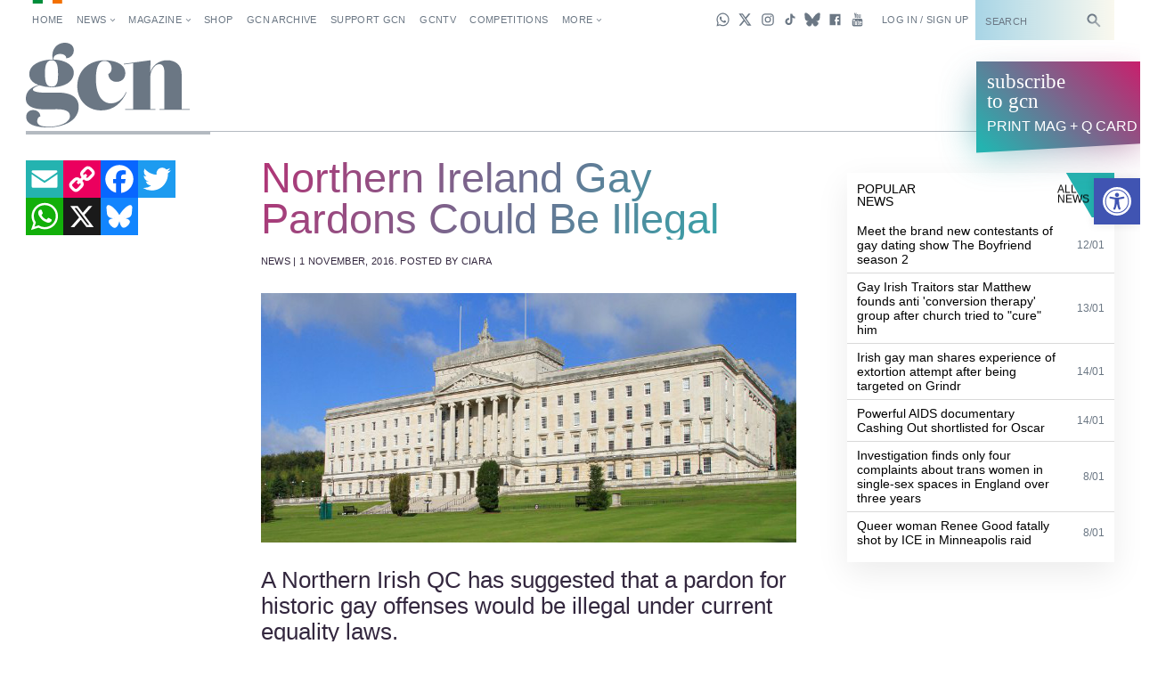

--- FILE ---
content_type: text/html; charset=UTF-8
request_url: https://gcn.ie/northern-ireland-gay-pardon-may-be-illegal/
body_size: 34063
content:
<!DOCTYPE html><html lang="en"><head><script data-no-optimize="1">var litespeed_docref=sessionStorage.getItem("litespeed_docref");litespeed_docref&&(Object.defineProperty(document,"referrer",{get:function(){return litespeed_docref}}),sessionStorage.removeItem("litespeed_docref"));</script>  <script type="litespeed/javascript" data-src="https://www.googletagmanager.com/gtag/js?id=G-5JB91CEBL1"></script> <script type="litespeed/javascript">window.dataLayer=window.dataLayer||[];function gtag(){dataLayer.push(arguments)}
gtag('js',new Date());gtag('config','G-5JB91CEBL1')</script> <meta charset="utf-8"><meta name="viewport" content="width=device-width,minimum-scale=1,initial-scale=1"><meta http-equiv="X-UA-Compatible" content="ie=edge"><style id="no-css">/* CSS rules for when external CSS fails to load */
  html {
    font-family: sans-serif;
  }
  .top-nav-item ,
  .top-nav__submenu ,
  .top-menu__submenu-item {
    display: inline-block;
    vertical-align: top;
  }
  .mag-illustrated {
    display: none;
  }</style> <script type="litespeed/javascript">(function(){var config={kitId:'csq6gcc',scriptTimeout:3000};var h=document.getElementsByTagName('html')[0];h.className+=' wf-loading';var t=setTimeout(function(){h.className=h.className.replace(/(\s|^)wf-loading(\s|$)/g,' ');h.className+=' wf-inactive'},config.scriptTimeout);var d=!1;var tk=document.createElement('script');tk.src='//use.typekit.net/'+config.kitId+'.js';tk.type='text/javascript';tk.async='true';tk.onload=tk.onreadystatechange=function(){var rs=this.readyState;if(d||rs&&rs!='complete'&&rs!='loaded')return;d=!0;clearTimeout(t);try{Typekit.load(config)}catch(e){}};var s=document.getElementsByTagName('script')[0];s.parentNode.insertBefore(tk,s)})()</script> <link rel="apple-touch-icon" sizes="180x180" href="https://gcn.ie/wp-content/themes/wp_gcn/assets/favicons/apple-touch-icon.png"><link rel="manifest" href="https://gcn.ie/wp-content/themes/wp_gcn/assets/favicons/manifest.json"><link rel="mask-icon" href="https://gcn.ie/wp-content/themes/wp_gcn/assets/favicons/safari-pinned-tab.svg" color="#ed005d"><meta name="msapplication-config" content="assets/favicons/browserconfig.xml"><meta name="theme-color" content="#ffffff"> <script type="litespeed/javascript" data-src='https://servedbyadbutler.com/hb_app.js'></script><meta name='robots' content='index, follow, max-image-preview:large, max-snippet:-1, max-video-preview:-1' /><style>img:is([sizes="auto" i], [sizes^="auto," i]) { contain-intrinsic-size: 3000px 1500px }</style><title>Northern Ireland Gay Pardons Could Be Illegal &#8226; GCN</title><meta name="description" content="A Northern Irish QC has suggested that a proposed pardon for historic gay offenses would be illegal under current equality laws." /><link rel="canonical" href="https://gcn.ie/northern-ireland-gay-pardon-may-be-illegal/" /><meta property="og:locale" content="en_US" /><meta property="og:type" content="article" /><meta property="og:title" content="Northern Ireland Gay Pardons Could Be Illegal" /><meta property="og:description" content="A Northern Irish QC has suggested that a proposed pardon for historic gay offenses would be illegal under current equality laws." /><meta property="og:url" content="https://gcn.ie/northern-ireland-gay-pardon-may-be-illegal/" /><meta property="og:site_name" content="GCN" /><meta property="article:publisher" content="https://www.facebook.com/gaycommunitynews" /><meta property="article:published_time" content="2016-11-01T12:12:58+00:00" /><meta property="article:modified_time" content="2016-11-01T12:14:31+00:00" /><meta property="og:image" content="https://i0.wp.com/gcn.ie/wp-content/uploads/2016/11/stormont.jpeg?fit=770%2C280&ssl=1" /><meta property="og:image:width" content="770" /><meta property="og:image:height" content="280" /><meta property="og:image:type" content="image/jpeg" /><meta name="author" content="Ciara Mc Grattan" /><meta name="twitter:card" content="summary_large_image" /><meta name="twitter:creator" content="@Mc_Ranter" /><meta name="twitter:site" content="@GCNmag" /><meta name="twitter:label1" content="Written by" /><meta name="twitter:data1" content="Ciara Mc Grattan" /><meta name="twitter:label2" content="Est. reading time" /><meta name="twitter:data2" content="1 minute" /> <script type="application/ld+json" class="yoast-schema-graph">{"@context":"https://schema.org","@graph":[{"@type":"Article","@id":"https://gcn.ie/northern-ireland-gay-pardon-may-be-illegal/#article","isPartOf":{"@id":"https://gcn.ie/northern-ireland-gay-pardon-may-be-illegal/"},"author":{"name":"Ciara Mc Grattan","@id":"https://gcn.ie/#/schema/person/1fc72f6aa9d7ac0ae7cc6ad293c88076"},"headline":"Northern Ireland Gay Pardons Could Be Illegal","datePublished":"2016-11-01T12:12:58+00:00","dateModified":"2016-11-01T12:14:31+00:00","mainEntityOfPage":{"@id":"https://gcn.ie/northern-ireland-gay-pardon-may-be-illegal/"},"wordCount":253,"commentCount":0,"publisher":{"@id":"https://gcn.ie/#organization"},"image":{"@id":"https://gcn.ie/northern-ireland-gay-pardon-may-be-illegal/#primaryimage"},"thumbnailUrl":"https://gcn.ie/wp-content/uploads/2016/11/stormont.jpeg","keywords":["northern ireland","pardon","stormont","Turing Law"],"articleSection":["News"],"inLanguage":"en-US","potentialAction":[{"@type":"CommentAction","name":"Comment","target":["https://gcn.ie/northern-ireland-gay-pardon-may-be-illegal/#respond"]}]},{"@type":"WebPage","@id":"https://gcn.ie/northern-ireland-gay-pardon-may-be-illegal/","url":"https://gcn.ie/northern-ireland-gay-pardon-may-be-illegal/","name":"Northern Ireland Gay Pardons Could Be Illegal &#8226; GCN","isPartOf":{"@id":"https://gcn.ie/#website"},"primaryImageOfPage":{"@id":"https://gcn.ie/northern-ireland-gay-pardon-may-be-illegal/#primaryimage"},"image":{"@id":"https://gcn.ie/northern-ireland-gay-pardon-may-be-illegal/#primaryimage"},"thumbnailUrl":"https://gcn.ie/wp-content/uploads/2016/11/stormont.jpeg","datePublished":"2016-11-01T12:12:58+00:00","dateModified":"2016-11-01T12:14:31+00:00","description":"A Northern Irish QC has suggested that a proposed pardon for historic gay offenses would be illegal under current equality laws.","breadcrumb":{"@id":"https://gcn.ie/northern-ireland-gay-pardon-may-be-illegal/#breadcrumb"},"inLanguage":"en-US","potentialAction":[{"@type":"ReadAction","target":["https://gcn.ie/northern-ireland-gay-pardon-may-be-illegal/"]}]},{"@type":"ImageObject","inLanguage":"en-US","@id":"https://gcn.ie/northern-ireland-gay-pardon-may-be-illegal/#primaryimage","url":"https://gcn.ie/wp-content/uploads/2016/11/stormont.jpeg","contentUrl":"https://gcn.ie/wp-content/uploads/2016/11/stormont.jpeg","width":770,"height":280},{"@type":"BreadcrumbList","@id":"https://gcn.ie/northern-ireland-gay-pardon-may-be-illegal/#breadcrumb","itemListElement":[{"@type":"ListItem","position":1,"name":"Home","item":"https://gcn.ie/"},{"@type":"ListItem","position":2,"name":"All News","item":"https://gcn.ie/all-news/"},{"@type":"ListItem","position":3,"name":"News","item":"https://gcn.ie/news/"},{"@type":"ListItem","position":4,"name":"Northern Ireland Gay Pardons Could Be Illegal"}]},{"@type":"WebSite","@id":"https://gcn.ie/#website","url":"https://gcn.ie/","name":"GCN","description":"Gay Ireland News &amp; Entertainment","publisher":{"@id":"https://gcn.ie/#organization"},"potentialAction":[{"@type":"SearchAction","target":{"@type":"EntryPoint","urlTemplate":"https://gcn.ie/?s={search_term_string}"},"query-input":{"@type":"PropertyValueSpecification","valueRequired":true,"valueName":"search_term_string"}}],"inLanguage":"en-US"},{"@type":"Organization","@id":"https://gcn.ie/#organization","name":"GCN","alternateName":"Gay Community News","url":"https://gcn.ie/","logo":{"@type":"ImageObject","inLanguage":"en-US","@id":"https://gcn.ie/#/schema/logo/image/","url":"https://i0.wp.com/gcn.ie/wp-content/uploads/2021/12/gcn-appjpg-e1640177650521.webp?fit=768%2C359&ssl=1","contentUrl":"https://i0.wp.com/gcn.ie/wp-content/uploads/2021/12/gcn-appjpg-e1640177650521.webp?fit=768%2C359&ssl=1","width":768,"height":359,"caption":"GCN"},"image":{"@id":"https://gcn.ie/#/schema/logo/image/"},"sameAs":["https://www.facebook.com/gaycommunitynews","https://x.com/GCNmag","https://www.instagram.com/GCNmag","https://www.tiktok.com/@gcnmag"]},{"@type":"Person","@id":"https://gcn.ie/#/schema/person/1fc72f6aa9d7ac0ae7cc6ad293c88076","name":"Ciara Mc Grattan","description":"Ciara Mc Grattan is a reclusive, TV-obsessed hermit with a subscription to Sky and oodles of time on her hands. Oodles. She is to television criticism what Bear Grylls is to unwary, edible mammals. You can catch her musings here","sameAs":["https://adventuresintv.wordpress.com","https://x.com/Mc_Ranter"],"url":"https://gcn.ie/author/ciara/"}]}</script> <link rel='dns-prefetch' href='//static.addtoany.com' /><link rel='dns-prefetch' href='//cdn.jsdelivr.net' /><link rel="alternate" type="application/rss+xml" title="GCN &raquo; Feed" href="https://gcn.ie/feed/" /><link rel="alternate" type="application/rss+xml" title="GCN &raquo; Comments Feed" href="https://gcn.ie/comments/feed/" /><link rel="alternate" type="application/rss+xml" title="GCN &raquo; Northern Ireland Gay Pardons Could Be Illegal Comments Feed" href="https://gcn.ie/northern-ireland-gay-pardon-may-be-illegal/feed/" /><link data-optimized="2" rel="stylesheet" href="https://gcn.ie/wp-content/litespeed/css/7fc8222c28b92982dbd9187a22f9bd7b.css?ver=84060" /><style id='classic-theme-styles-inline-css' type='text/css'>/*! This file is auto-generated */
.wp-block-button__link{color:#fff;background-color:#32373c;border-radius:9999px;box-shadow:none;text-decoration:none;padding:calc(.667em + 2px) calc(1.333em + 2px);font-size:1.125em}.wp-block-file__button{background:#32373c;color:#fff;text-decoration:none}</style><style id='global-styles-inline-css' type='text/css'>:root{--wp--preset--aspect-ratio--square: 1;--wp--preset--aspect-ratio--4-3: 4/3;--wp--preset--aspect-ratio--3-4: 3/4;--wp--preset--aspect-ratio--3-2: 3/2;--wp--preset--aspect-ratio--2-3: 2/3;--wp--preset--aspect-ratio--16-9: 16/9;--wp--preset--aspect-ratio--9-16: 9/16;--wp--preset--color--black: #000000;--wp--preset--color--cyan-bluish-gray: #abb8c3;--wp--preset--color--white: #ffffff;--wp--preset--color--pale-pink: #f78da7;--wp--preset--color--vivid-red: #cf2e2e;--wp--preset--color--luminous-vivid-orange: #ff6900;--wp--preset--color--luminous-vivid-amber: #fcb900;--wp--preset--color--light-green-cyan: #7bdcb5;--wp--preset--color--vivid-green-cyan: #00d084;--wp--preset--color--pale-cyan-blue: #8ed1fc;--wp--preset--color--vivid-cyan-blue: #0693e3;--wp--preset--color--vivid-purple: #9b51e0;--wp--preset--gradient--vivid-cyan-blue-to-vivid-purple: linear-gradient(135deg,rgba(6,147,227,1) 0%,rgb(155,81,224) 100%);--wp--preset--gradient--light-green-cyan-to-vivid-green-cyan: linear-gradient(135deg,rgb(122,220,180) 0%,rgb(0,208,130) 100%);--wp--preset--gradient--luminous-vivid-amber-to-luminous-vivid-orange: linear-gradient(135deg,rgba(252,185,0,1) 0%,rgba(255,105,0,1) 100%);--wp--preset--gradient--luminous-vivid-orange-to-vivid-red: linear-gradient(135deg,rgba(255,105,0,1) 0%,rgb(207,46,46) 100%);--wp--preset--gradient--very-light-gray-to-cyan-bluish-gray: linear-gradient(135deg,rgb(238,238,238) 0%,rgb(169,184,195) 100%);--wp--preset--gradient--cool-to-warm-spectrum: linear-gradient(135deg,rgb(74,234,220) 0%,rgb(151,120,209) 20%,rgb(207,42,186) 40%,rgb(238,44,130) 60%,rgb(251,105,98) 80%,rgb(254,248,76) 100%);--wp--preset--gradient--blush-light-purple: linear-gradient(135deg,rgb(255,206,236) 0%,rgb(152,150,240) 100%);--wp--preset--gradient--blush-bordeaux: linear-gradient(135deg,rgb(254,205,165) 0%,rgb(254,45,45) 50%,rgb(107,0,62) 100%);--wp--preset--gradient--luminous-dusk: linear-gradient(135deg,rgb(255,203,112) 0%,rgb(199,81,192) 50%,rgb(65,88,208) 100%);--wp--preset--gradient--pale-ocean: linear-gradient(135deg,rgb(255,245,203) 0%,rgb(182,227,212) 50%,rgb(51,167,181) 100%);--wp--preset--gradient--electric-grass: linear-gradient(135deg,rgb(202,248,128) 0%,rgb(113,206,126) 100%);--wp--preset--gradient--midnight: linear-gradient(135deg,rgb(2,3,129) 0%,rgb(40,116,252) 100%);--wp--preset--font-size--small: 13px;--wp--preset--font-size--medium: 20px;--wp--preset--font-size--large: 36px;--wp--preset--font-size--x-large: 42px;--wp--preset--spacing--20: 0.44rem;--wp--preset--spacing--30: 0.67rem;--wp--preset--spacing--40: 1rem;--wp--preset--spacing--50: 1.5rem;--wp--preset--spacing--60: 2.25rem;--wp--preset--spacing--70: 3.38rem;--wp--preset--spacing--80: 5.06rem;--wp--preset--shadow--natural: 6px 6px 9px rgba(0, 0, 0, 0.2);--wp--preset--shadow--deep: 12px 12px 50px rgba(0, 0, 0, 0.4);--wp--preset--shadow--sharp: 6px 6px 0px rgba(0, 0, 0, 0.2);--wp--preset--shadow--outlined: 6px 6px 0px -3px rgba(255, 255, 255, 1), 6px 6px rgba(0, 0, 0, 1);--wp--preset--shadow--crisp: 6px 6px 0px rgba(0, 0, 0, 1);}:where(.is-layout-flex){gap: 0.5em;}:where(.is-layout-grid){gap: 0.5em;}body .is-layout-flex{display: flex;}.is-layout-flex{flex-wrap: wrap;align-items: center;}.is-layout-flex > :is(*, div){margin: 0;}body .is-layout-grid{display: grid;}.is-layout-grid > :is(*, div){margin: 0;}:where(.wp-block-columns.is-layout-flex){gap: 2em;}:where(.wp-block-columns.is-layout-grid){gap: 2em;}:where(.wp-block-post-template.is-layout-flex){gap: 1.25em;}:where(.wp-block-post-template.is-layout-grid){gap: 1.25em;}.has-black-color{color: var(--wp--preset--color--black) !important;}.has-cyan-bluish-gray-color{color: var(--wp--preset--color--cyan-bluish-gray) !important;}.has-white-color{color: var(--wp--preset--color--white) !important;}.has-pale-pink-color{color: var(--wp--preset--color--pale-pink) !important;}.has-vivid-red-color{color: var(--wp--preset--color--vivid-red) !important;}.has-luminous-vivid-orange-color{color: var(--wp--preset--color--luminous-vivid-orange) !important;}.has-luminous-vivid-amber-color{color: var(--wp--preset--color--luminous-vivid-amber) !important;}.has-light-green-cyan-color{color: var(--wp--preset--color--light-green-cyan) !important;}.has-vivid-green-cyan-color{color: var(--wp--preset--color--vivid-green-cyan) !important;}.has-pale-cyan-blue-color{color: var(--wp--preset--color--pale-cyan-blue) !important;}.has-vivid-cyan-blue-color{color: var(--wp--preset--color--vivid-cyan-blue) !important;}.has-vivid-purple-color{color: var(--wp--preset--color--vivid-purple) !important;}.has-black-background-color{background-color: var(--wp--preset--color--black) !important;}.has-cyan-bluish-gray-background-color{background-color: var(--wp--preset--color--cyan-bluish-gray) !important;}.has-white-background-color{background-color: var(--wp--preset--color--white) !important;}.has-pale-pink-background-color{background-color: var(--wp--preset--color--pale-pink) !important;}.has-vivid-red-background-color{background-color: var(--wp--preset--color--vivid-red) !important;}.has-luminous-vivid-orange-background-color{background-color: var(--wp--preset--color--luminous-vivid-orange) !important;}.has-luminous-vivid-amber-background-color{background-color: var(--wp--preset--color--luminous-vivid-amber) !important;}.has-light-green-cyan-background-color{background-color: var(--wp--preset--color--light-green-cyan) !important;}.has-vivid-green-cyan-background-color{background-color: var(--wp--preset--color--vivid-green-cyan) !important;}.has-pale-cyan-blue-background-color{background-color: var(--wp--preset--color--pale-cyan-blue) !important;}.has-vivid-cyan-blue-background-color{background-color: var(--wp--preset--color--vivid-cyan-blue) !important;}.has-vivid-purple-background-color{background-color: var(--wp--preset--color--vivid-purple) !important;}.has-black-border-color{border-color: var(--wp--preset--color--black) !important;}.has-cyan-bluish-gray-border-color{border-color: var(--wp--preset--color--cyan-bluish-gray) !important;}.has-white-border-color{border-color: var(--wp--preset--color--white) !important;}.has-pale-pink-border-color{border-color: var(--wp--preset--color--pale-pink) !important;}.has-vivid-red-border-color{border-color: var(--wp--preset--color--vivid-red) !important;}.has-luminous-vivid-orange-border-color{border-color: var(--wp--preset--color--luminous-vivid-orange) !important;}.has-luminous-vivid-amber-border-color{border-color: var(--wp--preset--color--luminous-vivid-amber) !important;}.has-light-green-cyan-border-color{border-color: var(--wp--preset--color--light-green-cyan) !important;}.has-vivid-green-cyan-border-color{border-color: var(--wp--preset--color--vivid-green-cyan) !important;}.has-pale-cyan-blue-border-color{border-color: var(--wp--preset--color--pale-cyan-blue) !important;}.has-vivid-cyan-blue-border-color{border-color: var(--wp--preset--color--vivid-cyan-blue) !important;}.has-vivid-purple-border-color{border-color: var(--wp--preset--color--vivid-purple) !important;}.has-vivid-cyan-blue-to-vivid-purple-gradient-background{background: var(--wp--preset--gradient--vivid-cyan-blue-to-vivid-purple) !important;}.has-light-green-cyan-to-vivid-green-cyan-gradient-background{background: var(--wp--preset--gradient--light-green-cyan-to-vivid-green-cyan) !important;}.has-luminous-vivid-amber-to-luminous-vivid-orange-gradient-background{background: var(--wp--preset--gradient--luminous-vivid-amber-to-luminous-vivid-orange) !important;}.has-luminous-vivid-orange-to-vivid-red-gradient-background{background: var(--wp--preset--gradient--luminous-vivid-orange-to-vivid-red) !important;}.has-very-light-gray-to-cyan-bluish-gray-gradient-background{background: var(--wp--preset--gradient--very-light-gray-to-cyan-bluish-gray) !important;}.has-cool-to-warm-spectrum-gradient-background{background: var(--wp--preset--gradient--cool-to-warm-spectrum) !important;}.has-blush-light-purple-gradient-background{background: var(--wp--preset--gradient--blush-light-purple) !important;}.has-blush-bordeaux-gradient-background{background: var(--wp--preset--gradient--blush-bordeaux) !important;}.has-luminous-dusk-gradient-background{background: var(--wp--preset--gradient--luminous-dusk) !important;}.has-pale-ocean-gradient-background{background: var(--wp--preset--gradient--pale-ocean) !important;}.has-electric-grass-gradient-background{background: var(--wp--preset--gradient--electric-grass) !important;}.has-midnight-gradient-background{background: var(--wp--preset--gradient--midnight) !important;}.has-small-font-size{font-size: var(--wp--preset--font-size--small) !important;}.has-medium-font-size{font-size: var(--wp--preset--font-size--medium) !important;}.has-large-font-size{font-size: var(--wp--preset--font-size--large) !important;}.has-x-large-font-size{font-size: var(--wp--preset--font-size--x-large) !important;}
:where(.wp-block-post-template.is-layout-flex){gap: 1.25em;}:where(.wp-block-post-template.is-layout-grid){gap: 1.25em;}
:where(.wp-block-columns.is-layout-flex){gap: 2em;}:where(.wp-block-columns.is-layout-grid){gap: 2em;}
:root :where(.wp-block-pullquote){font-size: 1.5em;line-height: 1.6;}</style> <script id="addtoany-core-js-before" type="litespeed/javascript">window.a2a_config=window.a2a_config||{};a2a_config.callbacks=[];a2a_config.overlays=[];a2a_config.templates={}</script> <script type="text/javascript" defer src="https://static.addtoany.com/menu/page.js" id="addtoany-core-js"></script> <script type="litespeed/javascript" data-src="https://gcn.ie/wp-includes/js/jquery/jquery.min.js" id="jquery-core-js"></script> <script id="wpgmza_data-js-extra" type="litespeed/javascript">var wpgmza_google_api_status={"message":"Engine is not google-maps","code":"ENGINE_NOT_GOOGLE_MAPS"}</script> <script type="litespeed/javascript" data-src="https://cdn.jsdelivr.net/npm/swiper@12/swiper-bundle.min.js?ver=1" id="swiper-js"></script> <link rel="https://api.w.org/" href="https://gcn.ie/wp-json/" /><link rel="alternate" title="JSON" type="application/json" href="https://gcn.ie/wp-json/wp/v2/posts/40812" /><link rel="EditURI" type="application/rsd+xml" title="RSD" href="https://gcn.ie/xmlrpc.php?rsd" /><meta name="generator" content="WordPress 6.8.3" /><link rel='shortlink' href='https://gcn.ie/?p=40812' /><link rel="alternate" title="oEmbed (JSON)" type="application/json+oembed" href="https://gcn.ie/wp-json/oembed/1.0/embed?url=https%3A%2F%2Fgcn.ie%2Fnorthern-ireland-gay-pardon-may-be-illegal%2F" /><link rel="alternate" title="oEmbed (XML)" type="text/xml+oembed" href="https://gcn.ie/wp-json/oembed/1.0/embed?url=https%3A%2F%2Fgcn.ie%2Fnorthern-ireland-gay-pardon-may-be-illegal%2F&#038;format=xml" /><style>#h5vpQuickPlayer { width: 100%; max-width: 100%; margin: 0 auto; }</style><meta name="generator" content="performance-lab 4.0.1; plugins: webp-uploads"><meta name="generator" content="webp-uploads 2.6.0"><style type="text/css">#pojo-a11y-toolbar .pojo-a11y-toolbar-toggle a{ background-color: #4054b2;	color: #ffffff;}
#pojo-a11y-toolbar .pojo-a11y-toolbar-overlay, #pojo-a11y-toolbar .pojo-a11y-toolbar-overlay ul.pojo-a11y-toolbar-items.pojo-a11y-links{ border-color: #4054b2;}
body.pojo-a11y-focusable a:focus{ outline-style: solid !important;	outline-width: 1px !important;	outline-color: #FF0000 !important;}
#pojo-a11y-toolbar{ top: 200px !important;}
#pojo-a11y-toolbar .pojo-a11y-toolbar-overlay{ background-color: #ffffff;}
#pojo-a11y-toolbar .pojo-a11y-toolbar-overlay ul.pojo-a11y-toolbar-items li.pojo-a11y-toolbar-item a, #pojo-a11y-toolbar .pojo-a11y-toolbar-overlay p.pojo-a11y-toolbar-title{ color: #333333;}
#pojo-a11y-toolbar .pojo-a11y-toolbar-overlay ul.pojo-a11y-toolbar-items li.pojo-a11y-toolbar-item a.active{ background-color: #4054b2;	color: #ffffff;}
@media (max-width: 767px) { #pojo-a11y-toolbar { top: 160px !important; } }</style><link rel="preload" as="image" href="https://gcn.ie/wp-content/uploads/2016/11/stormont.jpeg" type="image/jpeg" imagesrcset="https://gcn.ie/wp-content/uploads/2016/11/stormont.jpeg 770w, https://gcn.ie/wp-content/uploads/2016/11/stormont-300x109.jpeg 300w, https://gcn.ie/wp-content/uploads/2016/11/stormont-768x279.jpeg 768w" imagesizes="(max-width: 770px) 100vw, 770px" /><link rel="icon" href="https://gcn.ie/wp-content/uploads/2017/05/cropped-gcn-rounded@2x-32x32.png" sizes="32x32" /><link rel="icon" href="https://gcn.ie/wp-content/uploads/2017/05/cropped-gcn-rounded@2x-192x192.png" sizes="192x192" /><link rel="apple-touch-icon" href="https://gcn.ie/wp-content/uploads/2017/05/cropped-gcn-rounded@2x-180x180.png" /><meta name="msapplication-TileImage" content="https://gcn.ie/wp-content/uploads/2017/05/cropped-gcn-rounded@2x-270x270.png" /> <script type="litespeed/javascript" data-src='https://www.google.com/recaptcha/api.js'></script> <script data-ad-client="ca-pub-2692310138550599" type="litespeed/javascript" data-src="https://pagead2.googlesyndication.com/pagead/js/adsbygoogle.js"></script> <script type="litespeed/javascript" data-src="https://securepubads.g.doubleclick.net/tag/js/gpt.js"></script> <script type="litespeed/javascript">window.googletag=window.googletag||{cmd:[]};googletag.cmd.push(function(){googletag.pubads().enableSingleRequest();googletag.pubads().disableInitialLoad();googletag.pubads().collapseEmptyDivs(!0,!0);googletag.enableServices()})</script> <script id="facebook-pixel-script-183378282291343" type="litespeed/javascript">!function(f,b,e,v,n,t,s){if(f.fbq)return;n=f.fbq=function(){n.callMethod?n.callMethod.apply(n,arguments):n.queue.push(arguments)};if(!f._fbq)f._fbq=n;n.push=n;n.loaded=!0;n.version='2.0';n.queue=[];t=b.createElement(e);t.async=!0;t.src=v;s=b.getElementsByTagName(e)[0];s.parentNode.insertBefore(t,s)}(window,document,'script','https://connect.facebook.net/en_US/fbevents.js');fbq('init','183378282291343');fbq('track','PageView')</script> <noscript>
<img height="1" width="1"
src="https://www.facebook.com/tr?id=183378282291343&ev=PageView
&noscript=1" />
</noscript></head><body class="wp-singular post-template-default single single-post postid-40812 single-format-standard wp-theme-wp_gcn"	data-view="article"
data-template-variation=""
data-page-name="northern-ireland-gay-pardon-may-be-illegal"
data-user-type="visitor"
data-hide-left-sidebar="false"> <script id="preload-checks" type="litespeed/javascript">(function preLoadChecks(){var ua=window.navigator.userAgent;var docClass=document.documentElement.classList;if(!window.CSS){docClass.add('no-css-var','no-grid','no-grid-contents')}else{CSS.supports('color','var(--c)')||docClass.add('no-css-var');CSS.supports('display','grid')||docClass.add('no-grid');CSS.supports('display','contents')||docClass.add('no-grid-contents')}})()</script> <script id="google-analytics-scripts" type="litespeed/javascript">(function(i,s,o,g,r,a,m){i.GoogleAnalyticsObject=r;i[r]=i[r]||function(){(i[r].q=i[r].q||[]).push(arguments)},i[r].l=1*new Date();a=s.createElement(o),m=s.getElementsByTagName(o)[0];a.async=1;a.src=g;m.parentNode.insertBefore(a,m)})(window,document,'script','https://www.google-analytics.com/analytics.js','ga');ga('create','UA-101509575-1','auto');ga('send','pageview')</script> <script id="twitter-universal-website-tag-script" type="litespeed/javascript">!function(e,t,n,s,u,a){e.twq||(s=e.twq=function(){s.exe?s.exe.apply(s,arguments):s.queue.push(arguments)},s.version='1.1',s.queue=[],u=t.createElement(n),u.async=!0,u.src='//static.ads-twitter.com/uwt.js',a=t.getElementsByTagName(n)[0],a.parentNode.insertBefore(u,a))}(window,document,'script');twq('init','nv6wy');twq('track','PageView')</script> <div class="view-backstage"
style="position: absolute; width: 0; height: 0; overflow: hidden; margin: 0; bottom: 0;">
<svg xmlns="https://www.w3.org/2000/svg" xmlns:xlink="https://www.w3.org/1999/xlink" width="504" height="504" viewBox="0 0 504 504">
<defs><style>.cls-1,
			.cls-5 {
				fill: none;
			}

			.cls-2 {
				opacity: 0.67;
			}

			.cls-3 {
				opacity: 0.66;
			}

			.cls-4 {
				opacity: 0.45;
			}

			.cls-5 {
				stroke: #ddefeb;
				stroke-miterlimit: 10;
				stroke-width: 0.25px;
			}

			.cls-6 {
				opacity: 0.77;
			}

			.cls-7 {
				opacity: 0.86;
			}

			.cls-8 {
				opacity: 0.58;
			}

			.cls-9 {
				font-size: 4px;
				font-family: OverpassMono-Regular, Overpass Mono;
			}</style><symbol id="icon-caret" data-name="icon-caret" viewBox="0 0 24 24">
<polygon points="17.16 12 9.02 6.16 9.02 17.84 17.16 12" />
</symbol>
<symbol id="icon-headset" data-name="icon-headset" viewBox="0 0 24 24">
<path d="M17.32,4.56a9.1,9.1,0,0,0-8.2-1.3A9,9,0,0,0,3,11.86V16a3,3,0,0,0,3,3H7a1,1,0,0,0,1-1V13a1,1,0,0,0-1-1H5v-.14A7,7,0,0,1,9.72,5.17a7.11,7.11,0,0,1,6.42,1A7,7,0,0,1,19,11.81V12H17a1,1,0,0,0-1,1v5a1,1,0,0,0,1,1h1a3,3,0,0,0,3-3V11.81A9,9,0,0,0,17.32,4.56Z" />
<rect width="24" height="24" fill="none" />
</symbol>
<symbol id="icon-select" data-name="icon-select" viewBox="0 0 24 24">
<g>
<polygon points="12.09 4.06 8.18 10 16 10 12.09 4.06" />
<polygon points="12.09 19.94 8.18 14 16 14 12.09 19.94" />
</g>
</symbol>
<symbol id="icon-notification" data-name="icon-notification" viewBox="0 0 24 24">
<g>
<polygon points="12 1.57 3.29 17 20.71 17 12 1.57" />
<circle cx="12" cy="20.14" r="2.42" />
</g>
</symbol>
<symbol id="icon-arrow" data-name="icon-arrow" viewBox="0 0 24 24">
<polygon points="13.71 3.29 12.29 4.71 18.59 11 3 11 3 13 18.59 13 12.29 19.29 13.71 20.71 22.41 12 13.71 3.29" />
</symbol>
<symbol id="icon-arrow-head-right" data-name="icon-arrow-head-right" viewBox="0 0 24 24">
<polygon points="7.83 5.49 14.34 12 7.83 18.52 9.24 19.93 17.17 12 9.24 4.07 7.83 5.49" />
<rect width="24" height="24" fill="none" />
</symbol>
<symbol id="icon-arrow-head-left" data-name="icon-arrow-head-left" viewBox="0 0 24 24">
<polygon points="16.17 5.49 9.66 12 16.17 18.52 14.76 19.93 6.83 12 14.76 4.07 16.17 5.49" />
<rect width="24" height="24" fill="none" />
</symbol>
<symbol id="icon-circle-outlined" data-name="icon-circle-outlined" viewBox="0 0 24 24">
<path d="M12,19a7,7,0,1,1,7-7A7,7,0,0,1,12,19ZM12,7a5,5,0,1,0,5,5A5,5,0,0,0,12,7Z" />
</symbol>
<symbol id="icon-check" data-name="icon-check" viewBox="0 0 24 24">
<polygon points="10 17.48 3.26 10.74 4.67 9.33 10 14.66 19.33 5.33 20.74 6.74 10 17.48" />
</symbol>
<symbol id="icon-message" data-name="icon-message" viewBox="0 0 24 24">
<polygon points="21 4 3 4 3 17 8 17 8 22 13 17 21 17 21 4" />
</symbol>
<symbol id="icon-wrench" data-name="icon-wrench" viewBox="0 0 24 24">
<path d="M22.56,20.44,13.16,11A6,6,0,0,0,5,2.84l4.1,4.1L6.94,9.06,2.84,5A6,6,0,0,0,11,13.16l9.4,9.4Z" />
</symbol>
<symbol id="icon-more" data-name="icon-more" viewBox="0 0 24 24">
<g>
<circle cx="12" cy="12" r="2" />
<circle cx="19" cy="12" r="2" />
<circle cx="5" cy="12" r="2" />
</g>
</symbol>
<symbol id="icon-zoom" data-name="icon-zoom" viewBox="0 0 24 24">
<polygon points="9.71 8.29 6.71 5.29 9 3 3 3 3 9 5.29 6.71 8.29 9.71 9.71 8.29" />
<polygon points="15.71 9.71 18.71 6.71 21 9 21 3 15 3 17.29 5.29 14.29 8.29 15.71 9.71" />
<polygon points="9.71 15.71 6.71 18.71 9 21 3 21 3 15 5.29 17.29 8.29 14.29 9.71 15.71" />
<polygon points="15.71 14.29 18.71 17.29 21 15 21 21 15 21 17.29 18.71 14.29 15.71 15.71 14.29" />
</symbol>
<symbol id="icon-close" data-name="icon-close" viewBox="0 0 24 24">
<polygon points="19.71 5.71 18.29 4.29 12 10.59 5.71 4.29 4.29 5.71 10.59 12 4.29 18.29 5.71 19.71 12 13.41 18.29 19.71 19.71 18.29 13.41 12 19.71 5.71" />
</symbol>
<symbol id="icon-menu" data-name="icon-menu" viewBox="0 0 24 24">
<rect x="5" y="11" width="14" height="2" />
<rect x="5" y="5" width="14" height="2" />
<rect x="5" y="17" width="14" height="2" />
</symbol>
<symbol id="icon-info" data-name="icon-info" viewBox="0 0 24 24">
<path d="M12,2A10,10,0,1,0,22,12,10,10,0,0,0,12,2Zm1,16H11V11h2ZM12,8.69A1.19,1.19,0,1,1,13.19,7.5,1.19,1.19,0,0,1,12,8.69Z" />
</symbol>
<symbol id="icon-attention" data-name="icon-attention" viewBox="0 0 24 24">
<path d="M12,2A10,10,0,1,0,22,12,10,10,0,0,0,12,2ZM11,6h2v7H11Zm1,11.69a1.19,1.19,0,1,1,1.19-1.19A1.19,1.19,0,0,1,12,17.69Z" />
</symbol>
<symbol id="icon-warning" data-name="icon-warning" viewBox="0 0 24 24">
<path d="M12,2,1,21H23ZM11,8h2v6H11Zm1,10.69a1.19,1.19,0,1,1,1.19-1.19A1.19,1.19,0,0,1,12,18.69Z" />
</symbol>
<symbol id="icon-error" data-name="icon-error" viewBox="0 0 24 24">
<path d="M12,2A10,10,0,1,0,22,12,10,10,0,0,0,12,2Zm4.71,13.29-1.41,1.41L12,13.41,8.71,16.71,7.29,15.29,10.59,12,7.29,8.71,8.71,7.29,12,10.59l3.29-3.29,1.41,1.41L13.41,12Z" />
</symbol>
<symbol id="icon-home" data-name="icon-home" viewBox="0 0 24 24">
<polygon points="12 2 3 11 3 21 9 21 9 15 15 15 15 21 21 21 21 11 12 2" />
</symbol>
<symbol id="icon-statistics" data-name="icon-statistics" viewBox="0 0 24 24">
<g>
<rect x="4" y="9" width="4" height="11" />
<rect x="10" y="4" width="4" height="16" />
<rect x="16" y="7" width="4" height="13" />
</g>
</symbol>
<symbol id="icon-person" data-name="icon-person" viewBox="0 0 24 24">
<g>
<path d="M21,21A9,9,0,0,0,3,21Z" />
<circle cx="12" cy="6.31" r="3.68" />
</g>
</symbol>
<symbol id="icon-person-small" data-name="icon-person-small" viewBox="0 0 24 24">
<g id="icon-person-4" data-name="icon-person">
<g>
<path d="M20,21A8,8,0,0,0,4,21Z" />
<circle cx="12" cy="7" r="4" />
</g>
</g>
</symbol>
<symbol id="icon-pin" data-name="icon-pin" viewBox="0 0 24 24">
<polygon points="16.49 11.5 14.96 10.65 14.56 5.5 15.49 5.5 15.99 3.5 7.99 3.5 8.49 5.5 9.41 5.5 9.01 10.65 7.49 11.5 7.49 13 11.22 13 12.04 22.5 12.78 13 16.49 13 16.49 11.5" />
</symbol>
<symbol id="icon-search" data-name="icon-search" viewBox="0 0 24 24">
<path d="M23,20.59l-7.73-7.73a6.83,6.83,0,1,0-1.41,1.41L21.59,22Z" />
</symbol>
<symbol id="icon-zoom-in" data-name="icon-zoom-in" viewBox="0 0 24 24">
<g id="icon-search-4" data-name="icon-search">
<path d="M15.28,12.87a6.83,6.83,0,1,0-1.41,1.41L21.59,22,23,20.59ZM13,9.5H10.5V12h-1V9.5H7v-1H9.5V6h1V8.5H13Z" />
</g>
</symbol>
<symbol id="icon-search-outline" data-name="icon-search-outline" viewBox="0 0 24 24">
<path d="M21,19.28l-5.8-5.8a6.71,6.71,0,1,0-1.72,1.72l5.8,5.8ZM6.68,12.71a4.26,4.26,0,1,1,6,0A4.23,4.23,0,0,1,6.68,12.71Z" />
</symbol>
<symbol id="icon-reblog" data-name="icon-reblog" viewBox="0 0 24 24">
<g>
<polygon points="20.49 11.4 20.49 6.4 9.31 6.4 9.31 8.4 18.49 8.4 18.49 11.4 16.28 11.4 19.49 14.6 22.69 11.4 20.49 11.4" />
<polygon points="5.51 12.6 7.72 12.6 4.51 9.4 1.31 12.6 3.51 12.6 3.51 17.6 14.69 17.6 14.69 15.6 5.51 15.6 5.51 12.6" />
</g>
</symbol><symbol id="icon-twitter" data-name="icon-twitter" viewBox="0 0 24 24">
<path d="M19.37,8.22V8.7a10.76,10.76,0,0,1-.72,3.85,11.78,11.78,0,0,1-2,3.45,9.86,9.86,0,0,1-3.43,2.54,10.87,10.87,0,0,1-4.63,1,10.59,10.59,0,0,1-5.82-1.69q.43,0,.91,0a7.56,7.56,0,0,0,4.74-1.61,3.84,3.84,0,0,1-2.24-.78,3.63,3.63,0,0,1-1.33-1.87,2.8,2.8,0,0,0,.69.09,2.91,2.91,0,0,0,1-.17,3.7,3.7,0,0,1-2.17-1.3,3.63,3.63,0,0,1-.87-2.39v0a4.11,4.11,0,0,0,1.74.48A3.67,3.67,0,0,1,3.5,7.09,3.65,3.65,0,0,1,4,5.18,10.92,10.92,0,0,0,7.48,8a10.72,10.72,0,0,0,4.37,1.17,4.43,4.43,0,0,1-.09-.87,3.78,3.78,0,0,1,3.78-3.78,3.71,3.71,0,0,1,2.78,1.17,8,8,0,0,0,2.43-.91,3.66,3.66,0,0,1-1.69,2.09,8,8,0,0,0,2.22-.57A8.17,8.17,0,0,1,19.37,8.22Z" />
</symbol>
<symbol id="icon-pinterest" data-name="icon-pinterest" viewBox="0 0 24 24">
<path d="M9,10.82a3.17,3.17,0,0,1,.59-1.94A1.74,1.74,0,0,1,11,8.07a1.28,1.28,0,0,1,1.08.46,1.81,1.81,0,0,1,.36,1.14,5.49,5.49,0,0,1-.13,1.05q-.17.59-.42,1.43t-.38,1.31a1.53,1.53,0,0,0,.32,1.46,1.72,1.72,0,0,0,1.37.61,2.78,2.78,0,0,0,2.43-1.67,8,8,0,0,0,1-4,4,4,0,0,0-1.16-3,4.47,4.47,0,0,0-3.27-1.14,5.09,5.09,0,0,0-3.82,1.5,5,5,0,0,0-1.46,3.61A3.25,3.25,0,0,0,7.59,13a.59.59,0,0,1,.17.59,5.66,5.66,0,0,0-.21.84.47.47,0,0,1-.23.27.49.49,0,0,1-.32,0,3.17,3.17,0,0,1-1.65-1.56,5.59,5.59,0,0,1-.55-2.53,6.11,6.11,0,0,1,.3-1.86A6.23,6.23,0,0,1,6,7,7.5,7.5,0,0,1,7.55,5.42,7,7,0,0,1,9.7,4.34a9.06,9.06,0,0,1,2.74-.4,7.49,7.49,0,0,1,2.76.51A6.39,6.39,0,0,1,17.36,5.8a6.15,6.15,0,0,1,1.35,2,5.73,5.73,0,0,1,.49,2.3,8.29,8.29,0,0,1-1.6,5.23,5,5,0,0,1-4.14,2.07A3.41,3.41,0,0,1,11.87,17a2.32,2.32,0,0,1-1-.93q-.63,2.45-.76,2.91a9.84,9.84,0,0,1-1.52,3H7.84a10.29,10.29,0,0,1,.08-3.54l1.39-5.82A4,4,0,0,1,9,10.82Z" />
</symbol>
<symbol id="icon-email" data-name="icon-email" viewBox="0 0 24 24">
<polygon points="3 10.35 3 19 21 19 21 10.35 12 15.19 3 10.35" />
<polygon points="3 5 3 8.35 12 13.19 21 8.35 21 5 3 5" />
</symbol>
<symbol id="icon-download" data-name="icon-download" viewBox="0 0 24 24">
<path d="M18.15,10.09a6.24,6.24,0,0,0-12-1A5,5,0,0,0,7,19H17.51a4.48,4.48,0,0,0,.63-8.91ZM12,16.75,7.82,12.57h2.5V9.25h3.36v3.32h2.5Z" />
</symbol>
<symbol id="icon-link" data-name="icon-link" viewBox="0 0 24 24">
<path d="M5.39,15.49a3.1,3.1,0,0,0,3.07,3.07,2.94,2.94,0,0,0,2.2-.91l2.81-2.81,1.35,1.35L12,19a4.81,4.81,0,0,1-3.54,1.45A4.81,4.81,0,0,1,4.95,19a4.81,4.81,0,0,1-1.45-3.54,4.81,4.81,0,0,1,1.45-3.54L7.75,9.13l1.35,1.35L6.3,13.3A3,3,0,0,0,5.39,15.49Zm4.48,0L8.48,14.09l5.65-5.65,1.39,1.39ZM12,4.91a4.81,4.81,0,0,1,3.54-1.45,4.81,4.81,0,0,1,3.54,1.45,4.81,4.81,0,0,1,1.45,3.54A4.81,4.81,0,0,1,19.05,12l-2.81,2.81-1.35-1.35,2.81-2.81a3,3,0,0,0,.89-2.18,3,3,0,0,0-3.07-3.07,3,3,0,0,0-2.18.89L10.53,9.07,9.17,7.71Z" />
</symbol>
<symbol id="icon-google-plus" data-name="icon-google-plus" viewBox="0 0 24 24">
<path d="M8.62,10.9h5.65a6.83,6.83,0,0,1-.13,3.18,5.44,5.44,0,0,1-1.55,2.52,5.53,5.53,0,0,1-2.47,1.28,6.45,6.45,0,0,1-3.09,0,5.59,5.59,0,0,1-2.16-1.1,5.85,5.85,0,0,1-1.63-2,5.68,5.68,0,0,1-.53-3.93,4.56,4.56,0,0,1,.53-1.5,5.64,5.64,0,0,1,3.4-3,5.85,5.85,0,0,1,4.06,0,6.1,6.1,0,0,1,1.94,1.19,2,2,0,0,1-.31.33,1.29,1.29,0,0,0-.27.29,6.18,6.18,0,0,0-.55.51,7.65,7.65,0,0,0-.55.6,3.11,3.11,0,0,0-1.33-.8,3.28,3.28,0,0,0-1.77,0,3.52,3.52,0,0,0-1.81,1,4.3,4.3,0,0,0-.88,1.46,3.55,3.55,0,0,0,0,2.34A3.67,3.67,0,0,0,6.59,15a3.31,3.31,0,0,0,1.33.57,4,4,0,0,0,1.46,0,3.31,3.31,0,0,0,1.33-.53,2.57,2.57,0,0,0,1.19-1.86H8.62V10.9ZM21.43,11v1.5H19.36v2h-1.5v-2H15.78V11h2.08V9h1.5V11Z" />
</symbol>
<symbol id="icon-delicious" data-name="icon-delicious" viewBox="0 0 24 24">
<path d="M20.41,12H11.92v8.44H3.48V12h8.44V3.56h8.48Z" />
</symbol>
<symbol id="icon-apple" data-name="icon-apple" viewBox="0 0 24 24">
<path d="M19,9a2.72,2.72,0,0,0-1.48,1.37,4.41,4.41,0,0,0-.59,2.14,4.62,4.62,0,0,0,.68,2.43,3,3,0,0,0,1.82,1.42,9.11,9.11,0,0,1-1.12,2.35,6.83,6.83,0,0,1-1.59,1.8A2.92,2.92,0,0,1,15,21a4.49,4.49,0,0,1-1.57-.34,3,3,0,0,0-1.31-.38,6,6,0,0,0-1.69.51,4.72,4.72,0,0,1-1.1.21,3.34,3.34,0,0,1-2.07-.85,10.08,10.08,0,0,1-2.37-3.43,10.48,10.48,0,0,1-.85-4.15,6.4,6.4,0,0,1,1.29-4A3.94,3.94,0,0,1,8.63,6.86a4.48,4.48,0,0,1,2,.47,2.63,2.63,0,0,0,1.44.47,3.5,3.5,0,0,0,1.31-.25,7.65,7.65,0,0,1,2.2-.68,3.77,3.77,0,0,1,2.58,1A4,4,0,0,1,19,9ZM11.64,7A4.22,4.22,0,0,1,12.7,4.32a4.42,4.42,0,0,1,2.58-1.4,4.31,4.31,0,0,1-1,2.83A3.49,3.49,0,0,1,11.64,7Z" />
</symbol>
<symbol id="icon-hexagon" data-name="icon-hexagon" viewBox="0 0 24 24">
<path d="M12,21.3,3.95,16.65V7.35L12,2.7l8.05,4.65v9.3ZM5.95,15.5,12,19l6.05-3.5v-7L12,5,5.95,8.5Z" />
</symbol>
<symbol id="icon-card" data-name="icon-card" viewBox="0 0 24 24">
<g>
<g>
<rect x="3" y="5.5" width="18" height="2" />
<rect class="cls-3" x="3" y="7.5" width="18" height="3.5" />
</g>
<g>
<path d="M3,11v7H21V11Zm1,3H8v1H4Zm6,3H4V16h6Zm8.5,0a1.49,1.49,0,0,1-1-.39,1.5,1.5,0,1,1,0-2.22,1.5,1.5,0,1,1,1,2.61Z" />
<rect class="cls-3" x="4" y="16" width="6" height="1" />
<rect class="cls-3" x="4" y="14" width="4" height="1" />
<path class="cls-3" d="M17,15.5a1.49,1.49,0,0,1,.5-1.11,1.5,1.5,0,1,0,0,2.22A1.49,1.49,0,0,1,17,15.5Z" />
<path class="cls-3" d="M18.5,14a1.49,1.49,0,0,0-1,.39,1.48,1.48,0,0,1,0,2.22,1.5,1.5,0,1,0,1-2.61Z" />
<path d="M18,15.5a1.49,1.49,0,0,0-.5-1.11,1.48,1.48,0,0,0,0,2.22A1.49,1.49,0,0,0,18,15.5Z" />
</g>
</g>
</symbol>
<symbol id="icon-folder" data-name="icon-folder" viewBox="0 0 24 24">
<polygon points="11 7 9 5 4 5 4 7.28 4 18 20 18 20 7 11 7" />
</symbol>
<symbol id="icon-dna" data-name="icon-dna" viewBox="0 0 24 24">
<path d="M11,12.17c-.64-3.7.69-7,4.17-10.52L16.6,3.06c-3,3-4.14,5.73-3.61,8.77Z" />
<path d="M20.94,7.4c-3,3-5.72,4.14-8.77,3.61-3.69-.64-7,.69-10.52,4.17L3.06,16.6c3-3,5.73-4.13,8.77-3.61a10.3,10.3,0,0,0,1.76.15c3,0,5.84-1.4,8.76-4.32Z" />
<polygon points="9.53 20.73 3.58 14.78 4.29 14.07 10.24 20.02 9.53 20.73" />
<polygon points="11.15 17.81 6.04 12.7 6.75 11.99 11.86 17.1 11.15 17.81" />
<polygon points="16.81 11.76 11.7 6.66 12.41 5.95 17.51 11.06 16.81 11.76" />
<polygon points="19.02 9.55 13.91 4.44 14.62 3.73 19.73 8.84 19.02 9.55" />
<path d="M11.66,14c-.18,0-.35,0-.53-.05-.09,2.33-1.28,4.57-3.73,7l1.41,1.41c2.79-2.79,4.15-5.41,4.3-8.22A11.35,11.35,0,0,1,11.66,14Z" />
</symbol>
<symbol id="icon-multimedia" data-name="icon-multimedia" viewBox="0 0 24 24">
<path d="M22,6,15,3.62V15.05a2.5,2.5,0,1,0,2,2.45V8h5Z" />
<g>
<path d="M9.38,13.62l1.5-1.5,2.19,2.19a3.47,3.47,0,0,1,.93-.26V8H2v6l3.88-3.88Z" />
<polygon class="cls-6" points="5.88 10.12 2 14 2 17 6 17 9.38 13.62 5.88 10.12" />
<path class="cls-7" d="M13.07,14.31l-2.19-2.19-1.5,1.5,2.11,2.11A3.5,3.5,0,0,1,13.07,14.31Z" />
<path d="M9.38,13.62,6,17h5.05a3.46,3.46,0,0,1,.44-1.26Z" />
</g>
</symbol>
<symbol id="icon-gallery" data-name="icon-gallery" viewBox="0 0 24 24">
<g>
<rect x="4" y="16.01" width="4" height="4" />
<rect x="10" y="16" width="4" height="4" />
<rect x="16" y="16" width="4" height="4" />
<rect x="4" y="10.01" width="4" height="4" />
<rect x="10" y="10" width="4" height="4" />
<rect x="16" y="10" width="4" height="4" />
<rect x="4" y="4.01" width="4" height="4" />
<rect x="10" y="4" width="4" height="4" />
<rect x="16" y="4" width="4" height="4" />
</g>
</symbol>
<symbol id="icon-calendar" data-name="icon-calendar" viewBox="0 0 24 24">
<g>
<rect x="6" y="4" width="2" height="4" rx="0.97" ry="0.97" />
<rect x="16" y="4" width="2" height="4" rx="0.97" ry="0.97" />
<path d="M4,9V20H20V9Zm14,9H15V15h3Z" />
<path class="cls-2" d="M18,6V7a1,1,0,0,1-1,1H17a1,1,0,0,1-1-1V6H8V7A1,1,0,0,1,7,8H7A1,1,0,0,1,6,7V6H4V9H20V6Z" />
</g>
</symbol>
<symbol id="icon-newspaper" data-name="icon-newspaper" viewBox="0 0 24 24">
<g>
<path d="M5,7V18H21V7Zm7,7H7V9h5Zm7-4H13V9h6Zm0,2H13V11h6Zm0,2H13V13h6Z" />
<rect class="cls-8" x="7" y="9" width="5" height="5" />
<polygon class="cls-8" points="5 18 5 18 3 9 5 9 5 18" />
</g>
</symbol>
<symbol id="icon-capped-person" data-name="icon-capped-person" viewBox="0 0 24 24">
<g id="icon-person-5" data-name="icon-person">
<g>
<path d="M12,12a9,9,0,0,0-9,9H21A9,9,0,0,0,12,12Z" />
<path d="M12,10a3.68,3.68,0,0,0,3.68-3.68v-1c0-.1,0-.21,0-.31H20V4H15.44A3.68,3.68,0,0,0,8.32,5.31v1A3.68,3.68,0,0,0,12,10Z" />
</g>
</g>
</symbol>
<symbol id="icon-filter" data-name="icon-filter" viewBox="0 0 24 24">
<polygon points="5 6 5 7 11 13 11 21 13 19 13 13 19 7 19 6 5 6" />
</symbol>
<symbol id="icon-chats" data-name="icon-chats" viewBox="0 0 24 24">
<g id="icon-message-4" data-name="icon-message">
<g>
<polygon points="9 9 22 9 22 18.39 18.39 18.39 18.39 22 14.78 18.39 9 18.39 9 9" />
<polygon class="cls-3" points="15 4 2 4 2 13.39 5.61 13.39 5.61 17 9.22 13.39 15 13.39 15 4" />
</g>
</g>
</symbol>
<symbol id="icon-send" data-name="icon-send" viewBox="0 0 24 24">
<polygon points="4 4 4 10 16 12 4 14 4 20 22 12 4 4" />
</symbol>
<symbol id="icon-folder-person" data-name="icon-folder-person" viewBox="0 0 24 24">
<g id="icon-folder-3" data-name="icon-folder">
<path d="M11,7,9,5H4V19H20V7Zm1,2a1.53,1.53,0,1,1-1.53,1.53A1.53,1.53,0,0,1,12,9ZM8.26,17a3.74,3.74,0,0,1,7.47,0Z" />
</g>
</symbol>
<symbol id="icon-palette" data-name="icon-palette" viewBox="0 0 24 24">
<path d="M11.94,3a9.24,9.24,0,0,1,6.38,2.35A7.34,7.34,0,0,1,20.95,11a4.76,4.76,0,0,1-1.48,3.52A4.87,4.87,0,0,1,15.93,16H14.19a1.42,1.42,0,0,0-1.08.45,1.48,1.48,0,0,0-.42,1.06,1.44,1.44,0,0,0,.38,1,1.61,1.61,0,0,1,.38,1,1.52,1.52,0,0,1-1.5,1.5,8.69,8.69,0,0,1-6.38-2.63A8.69,8.69,0,0,1,2.93,12,8.69,8.69,0,0,1,5.56,5.63,8.69,8.69,0,0,1,11.94,3ZM5.37,11.57A1.39,1.39,0,0,0,6.43,12a1.47,1.47,0,0,0,1.08-.45,1.47,1.47,0,0,0,0-2.11A1.47,1.47,0,0,0,6.43,9a1.39,1.39,0,0,0-1.06.45,1.53,1.53,0,0,0,0,2.11Zm3-4A1.39,1.39,0,0,0,9.43,8,1.52,1.52,0,0,0,11,6.5a1.39,1.39,0,0,0-.45-1.06A1.51,1.51,0,0,0,9.43,5,1.44,1.44,0,0,0,8,6.5,1.51,1.51,0,0,0,8.38,7.58Zm5,0A1.47,1.47,0,0,0,14.45,8a1.39,1.39,0,0,0,1.06-.45,1.51,1.51,0,0,0,.42-1.08A1.44,1.44,0,0,0,14.45,5a1.51,1.51,0,0,0-1.08.42,1.39,1.39,0,0,0-.45,1.06A1.47,1.47,0,0,0,13.37,7.58Zm3,4a1.47,1.47,0,0,0,1.08.45,1.39,1.39,0,0,0,1.06-.45,1.53,1.53,0,0,0,0-2.11A1.39,1.39,0,0,0,17.45,9a1.47,1.47,0,0,0-1.08.45,1.47,1.47,0,0,0,0,2.11Z" />
</symbol>
<symbol id="icon-group" data-name="icon-group" viewBox="0 0 24 24">
<g id="icon-person-6" data-name="icon-person">
<circle cx="12" cy="6.31" r="3.68" />
<circle cx="6" cy="16.31" r="3.68" />
<circle cx="18" cy="16.31" r="3.68" />
</g>
</symbol><symbol id="icon-whatsapp" viewBox="0 0 24 24" fill="none" xmlns="http://www.w3.org/2000/svg">
<path d="M19.0045 4.90625C17.1339 3.03125 14.6429 2 11.9955 2C6.53125 2 2.08482 6.44643 2.08482 11.9107C2.08482 13.6562 2.54018 15.3616 3.40625 16.8661L2 22L7.25446 20.6205C8.70089 21.4107 10.3304 21.8259 11.9911 21.8259H11.9955C17.4554 21.8259 22 17.3795 22 11.9152C22 9.26786 20.875 6.78125 19.0045 4.90625ZM11.9955 20.1563C10.5134 20.1563 9.0625 19.7589 7.79911 19.0089L7.5 18.8304L4.38393 19.6473L5.21429 16.6071L5.01786 16.2946C4.19196 14.9821 3.75893 13.4688 3.75893 11.9107C3.75893 7.37054 7.45536 3.67411 12 3.67411C14.2009 3.67411 16.2679 4.53125 17.8214 6.08929C19.375 7.64732 20.3304 9.71429 20.3259 11.9152C20.3259 16.4598 16.5357 20.1563 11.9955 20.1563ZM16.5134 13.9866C16.2679 13.8616 15.0491 13.2634 14.8214 13.183C14.5938 13.0982 14.4286 13.058 14.2634 13.308C14.0982 13.558 13.625 14.1116 13.4777 14.2813C13.3348 14.4464 13.1875 14.4688 12.942 14.3438C11.4866 13.6161 10.5313 13.0446 9.57143 11.3973C9.31696 10.9598 9.82589 10.9911 10.2991 10.0446C10.3795 9.87946 10.3393 9.73661 10.2768 9.61161C10.2143 9.48661 9.71875 8.26786 9.51339 7.77232C9.3125 7.29018 9.10714 7.35714 8.95536 7.34821C8.8125 7.33929 8.64732 7.33929 8.48214 7.33929C8.31696 7.33929 8.04911 7.40179 7.82143 7.64732C7.59375 7.89732 6.95536 8.49554 6.95536 9.71429C6.95536 10.933 7.84375 12.1116 7.96429 12.2768C8.08929 12.442 9.70982 14.942 12.1964 16.0179C13.7679 16.6964 14.3839 16.7545 15.1696 16.6384C15.6473 16.567 16.6339 16.0402 16.8393 15.4598C17.0446 14.8795 17.0446 14.3839 16.9821 14.2813C16.9241 14.1696 16.7589 14.1071 16.5134 13.9866Z" fill="currentColor" />
</symbol><symbol id="icon-x" viewBox="0 0 24 24" xmlns="http://www.w3.org/2000/svg">
<path d="M17.5511 3H20.5807L13.9631 10.5604L21.7432 20.8485H15.6472L10.8785 14.6061L5.41409 20.8485H2.39358L9.4689 12.7572L2 3H8.25154L12.5626 8.70236L17.5511 3ZM16.4893 19.0362H18.1643L7.33624 4.72078H5.53308L16.4893 19.0362Z" />
</symbol><symbol id="icon-instagram" data-name="icon-instagram" viewBox="0 0 24 24">
<path d="M12,2.94c-2.44,0-2.75,0-3.71.05a6.6,6.6,0,0,0-2.18.42A4.61,4.61,0,0,0,3.47,6a6.61,6.61,0,0,0-.42,2.18C3,9.19,3,9.5,3,11.94s0,2.75.05,3.71a6.61,6.61,0,0,0,.42,2.18A4.61,4.61,0,0,0,6.1,20.47a6.62,6.62,0,0,0,2.18.42c1,0,1.27.05,3.71.05s2.75,0,3.71-.05a6.62,6.62,0,0,0,2.18-.42,4.6,4.6,0,0,0,2.63-2.63,6.6,6.6,0,0,0,.42-2.18c0-1,.05-1.27.05-3.71s0-2.75-.05-3.71A6.59,6.59,0,0,0,20.53,6,4.6,4.6,0,0,0,17.9,3.41,6.6,6.6,0,0,0,15.71,3c-1,0-1.27-.05-3.71-.05m0,1.62c2.4,0,2.69,0,3.64.05a5,5,0,0,1,1.67.31A3,3,0,0,1,19,6.63a5,5,0,0,1,.31,1.67c0,.95.05,1.23.05,3.64s0,2.69-.05,3.64A5,5,0,0,1,19,17.25,3,3,0,0,1,17.31,19a5,5,0,0,1-1.67.31c-.95,0-1.23.05-3.64.05s-2.69,0-3.64-.05A5,5,0,0,1,6.69,19,3,3,0,0,1,5,17.25a5,5,0,0,1-.31-1.67c0-.95-.05-1.23-.05-3.64s0-2.69.05-3.64A5,5,0,0,1,5,6.63,3,3,0,0,1,6.69,4.92a5,5,0,0,1,1.67-.31c.95,0,1.23-.05,3.64-.05" />
<path d="M12,14.94a3,3,0,1,1,3-3,3,3,0,0,1-3,3m0-7.62a4.62,4.62,0,1,0,4.62,4.62A4.62,4.62,0,0,0,12,7.32" />
<path d="M17.88,7.14A1.08,1.08,0,1,1,16.8,6.06a1.08,1.08,0,0,1,1.08,1.08" />
</symbol><symbol id="icon-tiktok" viewBox="0 0 24 24" xmlns="http://www.w3.org/2000/svg">
<path d="M17.1013 6.73399C16.1977 6.14463 15.5451 5.20189 15.3416 4.10264C15.2977 3.86485 15.2736 3.62044 15.2736 3.37061H12.3888L12.384 14.9314C12.3352 16.2263 11.2703 17.2654 9.96395 17.2654C9.5582 17.2654 9.17593 17.1637 8.83941 16.9867C8.06765 16.5803 7.53909 15.7712 7.53909 14.8405C7.53909 13.5035 8.62691 12.4157 9.96395 12.4157C10.2138 12.4157 10.4528 12.4566 10.6797 12.5277V9.58266C10.4456 9.55075 10.2072 9.53089 9.96395 9.53089C7.03642 9.53089 4.6543 11.913 4.6543 14.8405C4.6543 16.6369 5.55188 18.2268 6.92083 19.1876C7.7835 19.7932 8.83219 20.1496 9.96395 20.1496C12.8915 20.1496 15.2736 17.7681 15.2736 14.8399V8.97765C16.4048 9.78975 17.7912 10.2683 19.2872 10.2683V7.38355C18.4817 7.38355 17.731 7.14395 17.1019 6.73339L17.1013 6.73399Z" />
</symbol><symbol id="icon-bluesky" data-name="icon-bluesky" viewBox="0 0 50 44" xmlns="http://www.w3.org/2000/svg">
<path d="M11.31 3.65529C16.8513 7.79968 22.8117 16.2028 25 20.7124C27.1885 16.2031 33.1485 7.7996 38.69 3.65529C42.6883 0.664872 49.1667 -1.64895 49.1667 5.71375C49.1667 7.18418 48.3204 18.0661 47.8241 19.8328C46.0988 25.9748 39.8121 27.5414 34.2199 26.5932C43.9949 28.2506 46.4816 33.7405 41.1113 39.2304C30.9122 49.6567 26.4522 36.6144 25.3088 33.2724C25.0993 32.6598 25.0013 32.3732 24.9999 32.6169C24.9984 32.3732 24.9004 32.6598 24.6909 33.2724C23.5481 36.6144 19.0881 49.657 8.88839 39.2304C3.51805 33.7405 6.00464 28.2503 15.7798 26.5932C10.1875 27.5414 3.90064 25.9748 2.17564 19.8328C1.67929 18.066 0.833054 7.18401 0.833054 5.71375C0.833054 -1.64895 7.31155 0.664872 11.3097 3.65529H11.31Z" />
</symbol><symbol id="icon-youtube" data-name="icon-youtube" viewBox="0 0 24 24">
<path d="M11.72,10.5l2.7,0q1.85,0,2.79.09a4.67,4.67,0,0,1,1.22.14A2.05,2.05,0,0,1,20,12.66a20.15,20.15,0,0,1,.23,2.77q0,1.83-.14,4.08a3.5,3.5,0,0,1-.33,1.17,2.08,2.08,0,0,1-2,1.17q-4.83.14-7.13.14-.8,0-2.23,0l-1.9,0a3.3,3.3,0,0,1-1-.19,2,2,0,0,1-1.36-1.22A9.47,9.47,0,0,1,3.75,18q0-1.92.09-4.41a8.21,8.21,0,0,1,.23-1.45,2,2,0,0,1,2-1.55Q7.5,10.64,11.72,10.5Zm-3.14,3V12.47H5.11v1.08H6.24v6.33H7.41V13.55ZM6.85,2h1c.06,0,.12.06.19.19q.47,1.59.66,2.39s0,.08.09.14a12.53,12.53,0,0,1,.42-1.5q0-.14.14-.49l.14-.54A.28.28,0,0,1,9.71,2h1a.78.78,0,0,1,0,.19.14.14,0,0,0,0,.09q-.19.66-.61,2t-.61,2a1.53,1.53,0,0,0-.09.47V9.47H8.25q0-.14,0-.4c0-.17,0-.32,0-.45a1.54,1.54,0,0,1,0-.38,9.36,9.36,0,0,0-.61-3.66Q7.22,3.32,6.85,2Zm4.5,17.87V14.34h-1v3.89a.63.63,0,0,1-.28.56.34.34,0,0,1-.42.14c-.09,0-.14-.14-.14-.33V14.34h-1V19a2.8,2.8,0,0,0,0,.42.65.65,0,0,0,.94.52A2.39,2.39,0,0,0,10,19.6a1.12,1.12,0,0,0,.28-.28v.56ZM13.51,6.75v.52q0,.33,0,.61a4.74,4.74,0,0,1-.07.52,1.24,1.24,0,0,1-.47.87,1.49,1.49,0,0,1-1,.35A1.32,1.32,0,0,1,11,9.26a1.82,1.82,0,0,1-.52-.87,7.54,7.54,0,0,1,0-1q0-1.78,0-2.3A1.32,1.32,0,0,1,12,3.84a1.36,1.36,0,0,1,1.45,1.27.37.37,0,0,0,0,.12.39.39,0,0,1,0,.12q0,.24,0,.7T13.51,6.75Zm-1.92,0V8a1,1,0,0,0,0,.38.42.42,0,0,0,.75,0,1,1,0,0,0,0-.38V5.15A.37.37,0,0,0,12,4.83a.41.41,0,0,0-.42.33.65.65,0,0,0,0,.28c0,.13,0,.33,0,.61S11.58,6.54,11.58,6.7Zm1.64,12.76.61.42a.85.85,0,0,0,.82,0,.89.89,0,0,0,.49-.7,3.26,3.26,0,0,0,.09-.66V15.75a1.77,1.77,0,0,0-.14-.7,1,1,0,0,0-.56-.77,1,1,0,0,0-.94.21.86.86,0,0,0-.21.16l-.16.16V12.47h-1v7.41h1A1,1,0,0,1,13.23,19.46Zm.19-2.34V15.66q0-.42.52-.42t.38.33v3.14a.34.34,0,0,1-.38.33q-.52,0-.52-.42A12,12,0,0,1,13.41,17.11ZM15.34,3.93V8.3c0,.19.06.3.19.33a.36.36,0,0,0,.33-.09.76.76,0,0,0,.33-.66V3.93h1V9.51h-1V9l-.23.23a2.42,2.42,0,0,1-.52.33.7.7,0,0,1-.68,0,.8.8,0,0,1-.4-.54,1.37,1.37,0,0,1,0-.33V4A8.15,8.15,0,0,1,15.34,3.93ZM18.9,17.3c0-.12,0-.3,0-.52s0-.41,0-.59a2.54,2.54,0,0,0,0-.49,1.56,1.56,0,0,0-.42-1,1.51,1.51,0,0,0-1-.42,1.54,1.54,0,0,0-1.1.3,1.34,1.34,0,0,0-.49,1,17.58,17.58,0,0,0,0,3.14,1.39,1.39,0,0,0,.66,1.06,1.63,1.63,0,0,0,1.31.16,1.33,1.33,0,0,0,.91-.73A1.63,1.63,0,0,0,18.9,18h-1a3.13,3.13,0,0,1,0,.66q0,.42-.42.42a.38.38,0,0,1-.42-.38q0-.42-.09-1.41Q17.63,17.3,18.9,17.3Zm-1.13-.84h-.94c0-.12,0-.29,0-.49s0-.37,0-.49.17-.28.42-.28a.33.33,0,0,1,.38.28A5,5,0,0,1,17.77,16.46Z" />
</symbol><symbol id="icon-facebook" data-name="icon-facebook" viewBox="0 0 24 24">
<path d="M3.54,3.56H20.46V20.44H3.54ZM17.93,6.93H15.79a2.8,2.8,0,0,0-2.08.87,2.9,2.9,0,0,0-.85,2.1V12h-1.7v2.54h1.7v5.91h2.54V14.54h2.54V12H15.39V10.29a.83.83,0,0,1,.24-.57.78.78,0,0,1,.59-.26h1.71Z" />
</symbol><symbol id="icon-tag" data-name="icon-tag" viewBox="0 0 24 24">
<path d="M10.66,3H3v7.66L14.34,22,22,14.34ZM7.8,9.2A1.47,1.47,0,1,1,9.26,7.74,1.46,1.46,0,0,1,7.8,9.2Z" fill="currentColor" />
</symbol>
<symbol id="icon-help" data-name="icon-help" viewBox="0 0 24 24">
<path d="M12,2A10,10,0,1,0,22,12,10,10,0,0,0,12,2Zm-.06,16.74a1.18,1.18,0,1,1,1.18-1.18A1.18,1.18,0,0,1,11.94,18.74Zm3.13-7A3.76,3.76,0,0,1,13,13.27L12.87,15H11V13.31a1.91,1.91,0,0,1,1.44-1.83,1.91,1.91,0,0,0,1.07-2.92,2,2,0,0,0-1.78-.83A3.09,3.09,0,0,0,9.26,9V7l0,0a3.75,3.75,0,0,1,3-1.09,3.77,3.77,0,0,1,2.8,5.86Z" />
</symbol>
<symbol id="icon-location" data-name="icon-location" viewBox="0 0 24 24">
<path d="M17.41,5.24A7.66,7.66,0,0,0,6.59,16.07L12,21.49l5.41-5.41A7.66,7.66,0,0,0,17.41,5.24Zm-5.41,8a2.55,2.55,0,1,1,2.55-2.55A2.55,2.55,0,0,1,12,13.21Z" />
</symbol>
<symbol id="icon-globe" data-name="icon-globe" viewBox="0 0 24 24">
<g>
<path d="M2,12a10,10,0,0,0,.6,3.4L4,14Z" />
<path d="M21,15l-1,1v2a9.94,9.94,0,0,0,1.73-3.71Z" />
<path d="M16,18l-1-1H14l-1-1V14l1-1,1-1,1,1h2.19L19,14V12H17l-1-1-1,1H14V10h2V8h1l2.55-2.55a10,10,0,0,0-5.72-3.28L12,4V2a10,10,0,0,0-2.27.27L8,4V7L9,6V5l2,2L8,10H7L6,12H5v2l3,3H8L6,19v1a9.94,9.94,0,0,0,10.11,1.12L16,21ZM15,6h2L15,8Z" />
<polygon class="cls-4" points="15 8 17 6 15 6 15 8" />
<path class="cls-4" d="M16,8v2H14v2h1l1-1,1,1h2v2l-.81-1H16l-1-1-2,2v2l1,1h1l1,1v3l.11.11A10,10,0,0,0,20,18V16l1-1,.73-.73a9.91,9.91,0,0,0-2.18-8.82L17,8Z" />
<path class="cls-4" d="M8,17H8L6,15,5,14V12H6l1-2H8l3-3L9,5V6L8,7V4L9.73,2.27A10,10,0,0,0,2,12l2,2L2.6,15.4A10,10,0,0,0,6,20V19Z" />
<path class="cls-4" d="M13.83,2.17A10,10,0,0,0,12,2V4Z" />
</g>
</symbol><symbol id="icon-euro" data-name="icon-euro" viewBox="0 0 24 24">
<path d="M18.13,16.43a5.94,5.94,0,0,1-4.24,1.74h-.08A6.33,6.33,0,0,1,9.4,16.3a6.45,6.45,0,0,1-.85-1.06h6.1v-2H7.69a6.23,6.23,0,0,1-.08-2.47h7v-2H8.34a5.87,5.87,0,0,1,.92-1.2A5.94,5.94,0,0,1,13.5,5.83h.08A6.33,6.33,0,0,1,18,7.7l2.47-2.47a9.81,9.81,0,0,0-6.85-2.9A9.51,9.51,0,0,0,6.79,5.09,9.34,9.34,0,0,0,4.53,8.77H2v2H4.09a9.75,9.75,0,0,0,.05,2.47H2v2H4.66a9.88,9.88,0,0,0,9.11,6.44h.12a9.41,9.41,0,0,0,6.71-2.77Z" />
</symbol>
<symbol id="icon-banknote-euro" data-name="icon-banknote-euro" viewBox="0 0 24 24">
<path d="M2,6V18H22V6Zm11,4.5v1H10.63a2.46,2.46,0,0,0,0,1H13v1H11.1a2.5,2.5,0,0,0,.21.26,2.54,2.54,0,0,0,3.51,0l1.06,1.06a4,4,0,0,1-6.5-1.32H8v-1H9.13a4,4,0,0,1,0-.5,4,4,0,0,1,0-.5H8v-1H9.37a4,4,0,0,1,.87-1.32,4.08,4.08,0,0,1,5.63,0l-1.06,1.06a2.54,2.54,0,0,0-3.51,0,2.5,2.5,0,0,0-.21.26Z" style="opacity: 0.39" />
<path d="M2,6V18H22V6Zm19,8.14A4,4,0,0,0,18.14,17H5.86A4,4,0,0,0,3,14.14V9.86A4,4,0,0,0,5.86,7H18.14A4,4,0,0,0,21,9.86Z" />
</symbol>
<symbol id="icon-price-tag-euro" data-name="icon-price-tag-euro" viewBox="0 0 24 24">
<path d="M11.66,3H3v8.66L13.34,22,22,13.34ZM6.8,8.2A1.47,1.47,0,1,1,8.26,6.74,1.47,1.47,0,0,1,6.8,8.2ZM13.56,17A4,4,0,0,1,9.87,14.5H8.5v-1H9.63a4,4,0,0,1,0-.5,4,4,0,0,1,0-.5H8.5v-1H9.87a4,4,0,0,1,.87-1.32,4.08,4.08,0,0,1,5.63,0l-1.06,1.06a2.54,2.54,0,0,0-3.51,0,2.5,2.5,0,0,0-.21.26h1.9v1H11.13a2.46,2.46,0,0,0,0,1H13.5v1H11.6a2.5,2.5,0,0,0,.21.26,2.54,2.54,0,0,0,3.51,0l1.06,1.06A4,4,0,0,1,13.56,17Z" />
</symbol>
<symbol id="icon-wallet" data-name="icon-wallet" viewBox="0 0 24 24">
<circle cx="14" cy="12" r="1" style="fill: none" />
<g>
<path d="M18.5,6.5V8H20V6a2,2,0,0,0-2-2H2.5V5.5h15A1,1,0,0,1,18.5,6.5Z" style="opacity: 0.49" />
<path d="M18.5,16v1.5a1,1,0,0,1-1,1H2.5V20H18a2,2,0,0,0,2-2V16Z" style="opacity: 0.49" />
</g>
<path d="M12,16a1,1,0,0,1-1-1V9a1,1,0,0,1,1-1h6.5V6.5a1,1,0,0,0-1-1H2.5v13h15a1,1,0,0,0,1-1V16Z" style="opacity: 0.68" />
<path d="M12,8a1,1,0,0,0-1,1v6a1,1,0,0,0,1,1h9V8Zm2,5a1,1,0,1,1,1-1A1,1,0,0,1,14,13Z" />
</symbol><symbol id="icon-information" viewBox="0 0 22 23">
<path d="m13.564 16.62v-0.0962c-1.0725 0-1.1962-0.275-1.1962-1.7463v-5.4725l-3.9325 1.0588 0.0275 0.0962c1.1688-0.275 1.3612 0.0963 1.3612 1.0175v3.3c0 1.4713-0.12375 1.7463-1.1962 1.7463v0.0962h4.9362zm-2.475-10.862c-0.8112 0-1.485 0.66-1.485 1.4712 0 0.825 0.67378 1.4988 1.485 1.4988 0.825 0 1.485-0.67375 1.485-1.4988s-0.66-1.4712-1.485-1.4712z" fill="#6C7783" />
<circle cx="11" cy="11.189" r="10" stroke="#6C7783" stroke-width="2" />
</symbol><symbol id="icon-expand-collapse" width="16" height="10" viewBox="0 0 16 10" fill="none" xmlns="https://www.w3.org/2000/svg">
<path d="M1 1.5L8 8.5L15 1.5" stroke="currentColor" stroke-width="2" stroke-linecap="round" stroke-linejoin="round" />
</symbol></defs>
</svg><svg width="24" height="24" viewBox="0 0 24 24">
<defs>
<linearGradient id="icon-gradient--accent" gradientTransform="rotate(50)">
<stop offset="0.4" />
<stop offset="1" />
</linearGradient><linearGradient id="icon-gradient--median" gradientTransform="rotate(50)">
<stop offset="0.4" />
<stop offset="1" />
</linearGradient><linearGradient id="icon-gradient--foreground" gradientTransform="rotate(50)">
<stop offset="0.4" />
<stop offset="1" />
</linearGradient><linearGradient id="icon-gradient--background" gradientTransform="rotate(50)">
<stop offset="0.4" />
<stop offset="1" />
</linearGradient><linearGradient id="icon-gradient--light" gradientTransform="rotate(50)">
<stop offset="0.4" />
<stop offset="1" />
</linearGradient><linearGradient id="icon-gradient--shadow" gradientTransform="rotate(50)">
<stop offset="0.4" />
<stop offset="1" />
</linearGradient>
<symbol id="gcn-logo--standard" viewBox="0 0 192.83 99.54"><title>gcn-logo--standard</title>
<path d="M.44,87.16c0-5.48,4.05-8,8.21-8,3.94,0,8.21,2.41,8.43,7.34-2.3.66-3.72,3-3.72,5.69,0,3.72,3.07,6.57,13.25,6.57,13.69,0,25.29-5.15,25.29-12.48,0-6.35-6.79-8.1-15.55-8.1-2.85,0-7.45.22-12.48.22C12.92,78.4,0,76.76,0,65.59,0,59.68,3.07,53,15,49.6,9.53,47.85,4.05,44,4.05,37c0-13.25,17.41-17.52,27.81-17.19C29.13,9.42,35.48,0,46.1,0c6.24,0,10.4,3.61,10.4,9a9.32,9.32,0,0,1-9.09,9.31c.55-3.39-3.39-5.15-7-5.15s-8.54,1.64-7.77,6.68c11.94,0,23.76,5.8,23.76,15.22,0,11.17-11.39,17.3-27,17.3A47.56,47.56,0,0,1,15.88,50C4.6,53.87,4.27,58.8,25.51,58.8c3.18,0,7.77-.22,11.39-.22C48,58.58,62.2,61,62.2,75.45c0,15-15.55,24.09-36.68,24.09C13.58,99.54.44,97,.44,87.16Zm22-51.57c0,12.59,2.52,16,8.1,16,7.23,0,7.34-7.56,7.34-15.22,0-11.39-2.08-15.77-7.45-15.77S22.45,25.19,22.45,35.59Z"/>
<path d="M92.86,20.59c9.75,0,24.2,3.29,24.2,15.22,0,6.68-5,10.18-10.29,10.18-4.93,0-9.42-3-9.75-9.2a7.11,7.11,0,0,0,3.83-6.68c0-4.6-3.07-8.76-8.21-8.76-8.76,0-10.18,12-10.18,21.46,0,20.15,8.43,28.47,17.63,28.47,7.12,0,14.23-4.93,17.74-13.25l.66.33c-5.37,11.72-14.78,21.24-29.78,21.24C73,79.61,60.55,68.44,60.55,51,60.55,33.07,73.91,20.59,92.86,20.59Z"/>
<path d="M146.4,35c2.08-7.88,9.75-14.45,19.71-14.45,9.64,0,17.19,5.37,17.19,16.1V78.07h9.53v.77h-35.7v-.77H163V36.13c0-4.27-.22-10.95-5.91-10.95-6,0-10.62,8.21-10.62,14.67V78.07h6v.77H116.72v-.77h9.53v-54L115.3,25.51l-.11-.77,31.54-4.16Z"/>
</symbol><symbol id="gcn-tv-logo--standard" viewBox="0 0 319.54 99.54">
<defs>
<linearGradient id="linear-gradient" x1="252.71" y1="8.02" x2="252.71" y2="71.24" gradientTransform="translate(0 20.59)" gradientUnits="userSpaceOnUse">
<stop offset="0" stop-color="#22b4b4"/>
<stop offset="0.13" stop-color="#57a4ab"/>
<stop offset="0.25" stop-color="#7f98a5"/>
<stop offset="0.34" stop-color="#9891a0"/>
<stop offset="0.39" stop-color="#a18e9f"/>
<stop offset="0.52" stop-color="#b5698e"/>
<stop offset="0.81" stop-color="#dd1e6b"/>
<stop offset="0.94" stop-color="#ed005d"/>
</linearGradient>
</defs><title>gcn-tv</title>
<g id="Layer_2" data-name="Layer 2">
<g id="Artwork">
<path d="M.44,87.16c0-5.47,4.05-8,8.21-8,3.94,0,8.21,2.41,8.43,7.33-2.3.66-3.72,3-3.72,5.7,0,3.72,3.07,6.57,13.25,6.57,13.69,0,25.29-5.15,25.29-12.48,0-6.36-6.79-8.11-15.55-8.11-2.84,0-7.44.22-12.48.22C12.92,78.4,0,76.76,0,65.59,0,59.68,3.07,53,15,49.6,9.53,47.85,4.05,44,4.05,37c0-13.25,17.41-17.52,27.81-17.19C29.13,9.42,35.48,0,46.1,0c6.24,0,10.4,3.61,10.4,9a9.32,9.32,0,0,1-9.09,9.31c.55-3.4-3.39-5.15-7-5.15s-8.55,1.64-7.78,6.68c11.94,0,23.76,5.8,23.76,15.22,0,11.17-11.39,17.3-27,17.3A47.36,47.36,0,0,1,15.88,50C4.6,53.87,4.27,58.8,25.51,58.8c3.18,0,7.78-.22,11.39-.22C48,58.58,62.2,61,62.2,75.45c0,15-15.55,24.09-36.69,24.09C13.58,99.54.44,97,.44,87.16Zm22-51.57c0,12.59,2.52,16,8.1,16,7.23,0,7.34-7.55,7.34-15.22,0-11.38-2.08-15.76-7.45-15.76S22.45,25.19,22.45,35.59Z" fill="#6b7782"/>
<path d="M92.86,20.59c9.74,0,24.19,3.28,24.19,15.22,0,6.68-5,10.18-10.29,10.18-4.93,0-9.42-3-9.74-9.2a7.12,7.12,0,0,0,3.83-6.68c0-4.6-3.07-8.76-8.21-8.76-8.76,0-10.19,12-10.19,21.46,0,20.15,8.43,28.47,17.63,28.47,7.12,0,14.24-4.92,17.74-13.25l.66.33c-5.37,11.72-14.79,21.25-29.79,21.25C73,79.61,60.55,68.44,60.55,51,60.55,33.07,73.91,20.59,92.86,20.59Z" fill="#6b7782"/>
<path d="M146.4,35c2.08-7.88,9.74-14.45,19.71-14.45,9.63,0,17.19,5.36,17.19,16.09V78.07h9.53v.77h-35.7v-.77H163V36.13c0-4.27-.22-10.94-5.91-10.94-6,0-10.62,8.21-10.62,14.67V78.07h6v.77H116.72v-.77h9.53v-54l-11,1.42-.11-.76,31.54-4.16Z" fill="#6b7782"/>
<path d="M245.4,20.53l2.08,19.65h-.21c-1.41-12.57-6.74-19.36-22-19.36v43c0,9.74,0,14.78,9,14.78v.2H199.11v-.2c9,0,9-5,9-14.78v-43c-15.23,0-20.68,6.79-22,19.36h-.2L188,20.53Z" fill="url(#linear-gradient)"/>
<path d="M300.18,41.93c3.83-8.5,8.2-21.19-5.78-21.19v-.21h25.14v.21c-10,0-14.65,11.82-19,21.39l-17.94,39.5L260.35,35.35c-4.66-9.82-8-14.61-14-14.61v-.21h35.54v.21c-7.82,0-7,6.78-3.83,13.86l12.74,28Z" fill="url(#linear-gradient)"/>
</g>
</g>
</symbol><linearGradient id="gradient-primary-50deg" class="svg-gradient--primary" gradientTransform="rotate(50)">
<stop offset="-0.18" />
<stop offset="1" />
</linearGradient><clipPath id="clipper--subscribe-cta" clipPathUnits="objectBoundingBox">
<polygon points="0 0, 1 0, 1 0.9, 0 1" />
</clipPath><clipPath id="clipper--gcn-magazine" clipPathUnits="objectBoundingBox">
<polygon points="0 0, 1 0, 1 1, 0 0.85" />
</clipPath><clipPath id="clipper--gcn-magazine--mobile" clipPathUnits="objectBoundingBox">
<polygon points="0 0.075, 1 0, 1 1, 0 1" />
</clipPath><clipPath id="clipper--mag-signup-form" clipPathUnits="objectBoundingBox">
<polygon points="0 0, 1 0, 1 0.9, 0 1" />
</clipPath><clipPath id="rainbow-clipper">
<rect x="1" y="5" width="22px" height="11px" />
</clipPath><symbol id="icon-rainbow-liking" viewbox="0 0 24 24">
<g class="rainbow-liking" clip-path="url(#rainbow-clipper)">
<g class="rainbow-inner">
<path class="rbr rb-1" d="M12,5A11,11,0,0,0,1,16H2.22a9.78,9.78,0,0,1,19.56,0H23A11,11,0,0,0,12,5Z"/>
<path class="rbr rb-2" d="M12,6.22A9.78,9.78,0,0,0,2.22,16H3.44a8.56,8.56,0,1,1,17.11,0h1.22A9.78,9.78,0,0,0,12,6.22Z"/>
<path class="rbr rb-3" d="M12,8.67A7.33,7.33,0,0,1,19.33,16h1.22A8.56,8.56,0,1,0,3.44,16H4.67A7.33,7.33,0,0,1,12,8.67Z"/>
<path class="rbr rb-4" d="M12,8.67A7.33,7.33,0,0,0,4.67,16H5.89a6.11,6.11,0,0,1,12.22,0h1.22A7.33,7.33,0,0,0,12,8.67Z"/>
<path class="rbr rb-5" d="M12,11.11A4.89,4.89,0,0,1,16.89,16h1.22A6.11,6.11,0,0,0,5.89,16H7.11A4.89,4.89,0,0,1,12,11.11Z"/>
<path class="rbr rb-6" d="M12,11.11A4.89,4.89,0,0,0,7.11,16H8.33a3.67,3.67,0,1,1,7.33,0h1.22A4.89,4.89,0,0,0,12,11.11Z"/>
</g>
</g>
</symbol><symbol id="icon-rainbow" data-name="icon-rainbow" viewBox="0 0 24 24">
<path class="rb-base-3" d="M18.11,16A6.11,6.11,0,1,0,5.89,16H8.33a3.67,3.67,0,1,1,7.33,0Z"/>
<path class="rb-base-4" d="M3.44,16a8.56,8.56,0,0,1,17.11,0H23A11,11,0,0,0,1,16Z"/>
<path class="rb-base-5" d="M20.56,16A8.56,8.56,0,0,0,3.44,16H5.89a6.11,6.11,0,1,1,12.22,0Z"/>
</symbol></defs>
</svg></div><div class="view-trunk"><section class="ad-non-native-anchor desktop top"><div class="kaleidoscope slot ad-non-native-anchor-container" data-ad-unit-code="anchor_ad" data-size="728 90" data-update-parent-when-loaded="true"></div><div class="ad-non-native-anchor-toggle-button">
<svg width="16" height="10" viewBox="0 0 16 10">
<use xlink:href="#icon-expand-collapse" />
</svg></div></section><header class="site-header" id="siteHeader"><div class="nav-bar" id="navBar"><div class="logo-mobile-nav-wrapper"><h1 class="site-logo-wrapper site-logo-wrapper--header">
<a class="site-logo-link" href="/" title="GCN Home">
<svg id="site-logo-main--in-header" width="192" height="99" viewBox="0 0 192.83 99.54">
<use xlink:href="#gcn-logo--standard"></use>
</svg>
<span class="site-title">GCN: Gay Ireland News &amp; Entertainment</span>
</a></h1><div class="site-header__toolbar__item is-mobile-searchbar-toggler nav-search-mobile-menu">
<a href="https://gcn.ie/search" title="Search" class="site-header__toolbar__item__permalink" id="search-mobile-toggle">
<svg class="toolbar-item__icon" width="42" height="42" viewbox="0 0 24 24">
<use xlink:href="#icon-search-outline"></use>
</svg>
<span class="toolbar-item__label">Search</span>
</a></div><div class="site-header__toolbar__item nav-search-mobile-menu">
<a href="#" title="Menu" class="site-header__toolbar__item__permalink" id="menu-mobile-toggle">
<svg class="toolbar-item__icon" width="42" height="42" viewbox="0 0 24 24">
<use xlink:href="#icon-menu"></use>
</svg>
<span class="toolbar-item__label">Menu</span>
</a></div></div><nav class="top-nav">
<span class="top-nav-overlay" id="top-nav-overlay"></span><div class="social-icons"><ul class="site-header__social-media-list"><li class="site-header__social-media-list__item">
<a href="https://whatsapp.com/channel/0029Vb6ya1P4SpkEKITtt80A" title="Visit our X page" target="_blank" class="site-header__social-media--whatsapp">
<svg width="18" height="18" class="social-icon">
<use xlink:href="#icon-whatsapp" />
</svg>
<span class="social-label">WhatsApp</span>
</a></li><li class="site-header__social-media-list__item">
<a href="https://twitter.com/GCNmag" title="Visit our X page" target="_blank" class="site-header__social-media--x">
<svg width="18" height="18" class="social-icon">
<use xlink:href="#icon-x" />
</svg>
<span class="social-label">X</span>
</a></li><li class="site-header__social-media-list__item">
<a href="https://www.instagram.com/gcnmag/" title="Visit our Instagram page" target="_blank" class="site-header__social-media--instagram">
<svg width="18" height="18" class="social-icon">
<use xlink:href="#icon-instagram" />
</svg>
<span class="social-label">Instagram</span>
</a></li><li class="site-header__social-media-list__item">
<a href="https://www.tiktok.com/@gcnmag" title="Visit our TikTok page" target="_blank" class="site-header__social-media--tiktok">
<svg width="18" height="18" class="social-icon">
<use xlink:href="#icon-tiktok" />
</svg>
<span class="social-label">TikTok</span>
</a></li><li class="site-header__social-media-list__item">
<a href="https://web-cdn.bsky.app/hashtag/GCN" title="Visit our BlueSky page" target="_blank" class="site-header__social-media--bluesky">
<svg width="18" height="18" class="social-icon">
<use xlink:href="#icon-bluesky" />
</svg>
<span class="social-label">BlueSky</span>
</a></li><li class="site-header__social-media-list__item">
<a href="https://www.facebook.com/gaycommunitynews" title="Visit our Facebook page" target="_blank" class="site-header__social-media--facebook">
<svg width="18" height="18" class="social-icon">
<use xlink:href="#icon-facebook" />
</svg>
<span class="social-label">Facebook</span>
</a></li><li class="site-header__social-media-list__item">
<a href="https://www.youtube.com/c/GCNmag" title="Visit our YouTube page" target="_blank" class="site-header__social-media--youtube">
<svg width="18" height="18" class="social-icon">
<use xlink:href="#icon-youtube" />
</svg>
<span class="social-label">YouTube</span>
</a></li></ul></div><ul class="top-nav-list"><li id="top-nav-item45740" class="menu-item menu-item-type-custom menu-item-object-custom menu-item-home top-nav-item 45740 "><a class="top-nav-item-parent-label" href="https://gcn.ie/">Home</a></li><li id="top-nav-item443" class="menu-item menu-item-type-taxonomy menu-item-object-category current-post-ancestor current-menu-parent current-post-parent menu-item-has-children is-parent-item top-nav-item 443 "><a class="top-nav-item-parent-label"  href="https://gcn.ie/news/">News</a><ul class="top-nav__submenu"><li class="menu-item menu-item-type-post_type menu-item-object-page current_page_parent top-nav__submenu-item 45925 "><a  href="https://gcn.ie/all-news/">News</a></li><li class="menu-item menu-item-type-taxonomy menu-item-object-category top-nav__submenu-item 444 entertainment-class"><a  href="https://gcn.ie/entertainment/">Entertainment</a></li><li class="menu-item menu-item-type-taxonomy menu-item-object-category top-nav__submenu-item 24013 "><a  href="https://gcn.ie/videos/">Videos</a></li><li class="menu-item menu-item-type-taxonomy menu-item-object-category top-nav__submenu-item 452 "><a  href="https://gcn.ie/lifestyle/">Lifestyle</a></li><li class="menu-item menu-item-type-taxonomy menu-item-object-category top-nav__submenu-item 456 "><a  href="https://gcn.ie/opinion/">Opinion</a></li><li class="menu-item menu-item-type-taxonomy menu-item-object-category top-nav__submenu-item 23966 "><a  href="https://gcn.ie/interviews/">Interviews</a></li><li class="menu-item menu-item-type-post_type menu-item-object-page top-nav__submenu-item 44333 u-tablet"><a  href="https://gcn.ie/competitions/">Competitions</a></li><li class="menu-item menu-item-type-taxonomy menu-item-object-category top-nav__submenu-item 116716 "><a  href="https://gcn.ie/new-voices/">New Voices</a></li><li class="top-nav__submenu__closer"><span class="top-nav__submenu__closer-button"></span></li></ul></li><li id="top-nav-item1308" class="menu-item menu-item-type-custom menu-item-object-custom menu-item-has-children is-parent-item top-nav-item 1308 "><a class="top-nav-item-parent-label" href="https://gcn.ie/gcn-magazine/current-issue/">Magazine</a><ul class="top-nav__submenu"><li class="menu-item menu-item-type-custom menu-item-object-custom top-nav__submenu-item 44552 "><a  href="https://gcn.ie/magazine/positive-light/">GCN Current Issue</a></li><li class="menu-item menu-item-type-post_type_archive menu-item-object-magazine top-nav__submenu-item 44525 "><a  href="https://gcn.ie/magazine-archive/">Back Issues</a></li><li class="menu-item menu-item-type-post_type menu-item-object-page top-nav__submenu-item 44528 "><a  href="https://gcn.ie/subscribe-to-gcn/">Subscribe</a></li><li class="menu-item menu-item-type-post_type menu-item-object-page top-nav__submenu-item 177965 "><a  href="https://gcn.ie/qcard/">Q Card</a></li><li class="menu-item menu-item-type-post_type menu-item-object-page top-nav__submenu-item 115192 "><a  href="https://gcn.ie/find-gcn/">Where to find GCN magazine</a></li><li class="top-nav__submenu__closer"><span class="top-nav__submenu__closer-button"></span></li></ul></li><li id="top-nav-item138057" class="menu-item menu-item-type-custom menu-item-object-custom top-nav-item 138057 "><a class="top-nav-item-parent-label"  href="https://shop.gcn.ie/">SHOP</a></li><li id="top-nav-item169259" class="menu-item menu-item-type-custom menu-item-object-custom top-nav-item 169259 "><a class="top-nav-item-parent-label"  href="https://archive.gcn.ie/">GCN Archive</a></li><li id="top-nav-item70464" class="menu-item menu-item-type-post_type menu-item-object-page top-nav-item 70464 "><a class="top-nav-item-parent-label"  href="https://gcn.ie/become-gcn-supporter/">Support GCN</a></li><li id="top-nav-item81621" class="menu-item menu-item-type-post_type menu-item-object-page top-nav-item 81621 "><a class="top-nav-item-parent-label"  href="https://gcn.ie/gcntv/">GCNTV</a></li><li id="top-nav-item447" class="menu-item menu-item-type-taxonomy menu-item-object-category top-nav-item 447 "><a class="top-nav-item-parent-label"  href="https://gcn.ie/competitions/">Competitions</a></li><li id="top-nav-item44305" class="menu-item menu-item-type-custom menu-item-object-custom menu-item-has-children is-parent-item top-nav-item 44305 "><a class="top-nav-item-parent-label"  href="#">More</a><ul class="top-nav__submenu"><li class="menu-item menu-item-type-custom menu-item-object-custom top-nav__submenu-item 110872 "><a  target="_blank" href="https://prism.gcn.ie/">PRISM</a></li><li class="menu-item menu-item-type-custom menu-item-object-custom top-nav__submenu-item 78235 "><a  href="https://gcn.ie/podcast">Podcast</a></li><li class="menu-item menu-item-type-custom menu-item-object-custom top-nav__submenu-item 49930 "><a  href="/directory/">Directory</a></li><li class="menu-item menu-item-type-post_type menu-item-object-page top-nav__submenu-item 44307 "><a  href="https://gcn.ie/advertise/">Advertise with GCN</a></li><li class="menu-item menu-item-type-post_type menu-item-object-page top-nav__submenu-item 45794 "><a  href="https://gcn.ie/app/">GCN App</a></li><li class="menu-item menu-item-type-post_type menu-item-object-page top-nav__submenu-item 45795 "><a  href="https://gcn.ie/meet-the-gcn-team/">The GCN Team</a></li><li class="menu-item menu-item-type-post_type menu-item-object-page top-nav__submenu-item 44308 "><a  href="https://gcn.ie/contact-us/">Contact Us</a></li><li class="top-nav__submenu__closer"><span class="top-nav__submenu__closer-button"></span></li></ul></li><li id="top-nav-item44794" class="menu-item menu-item-type-post_type menu-item-object-page menu-item-has-children is-parent-item top-nav-item 44794 "><a class="top-nav-item-parent-label"  href="https://gcn.ie/account/">Account</a><ul class="top-nav__submenu"><li class="menu-item menu-item-type-post_type menu-item-object-page top-nav__submenu-item 44798 account-visitor-option"><a  href="https://gcn.ie/login/">Log In</a></li><li class="menu-item menu-item-type-post_type menu-item-object-page top-nav__submenu-item 44797 account-visitor-option"><a  href="https://gcn.ie/sign-up/">Sign up for free</a></li><li class="menu-item menu-item-type-custom menu-item-object-custom top-nav__submenu-item 44795 account-member-option"><a  href="/logout">Log out</a></li><li class="top-nav__submenu__closer"><span class="top-nav__submenu__closer-button"></span></li></ul></li><li id="top-nav-item44799" class="menu-item menu-item-type-post_type menu-item-object-page top-nav-item 44799 "><a class="top-nav-item-parent-label"  href="https://gcn.ie/search/">Search</a></li></ul></nav><div class="site-header__toolbar"><div class="site-header__toolbar__animation-range"><ul class="site-header__social-media-list"><li class="site-header__social-media-list__item">
<a href="https://whatsapp.com/channel/0029Vb6ya1P4SpkEKITtt80A" title="Visit our WhatsApp" target="_blank" class="site-header__social-media--whatsapp">
<svg width="18" height="18" class="social-icon">
<use xlink:href="#icon-whatsapp" />
</svg>
<span class="social-label">WhatsApp</span>
</a></li><li class="site-header__social-media-list__item">
<a href="https://twitter.com/GCNmag" title="Visit our X page" target="_blank" class="site-header__social-media--x">
<svg width="18" height="18" class="social-icon">
<use xlink:href="#icon-x" />
</svg>
<span class="social-label">X</span>
</a></li><li class="site-header__social-media-list__item">
<a href="https://www.instagram.com/gcnmag/" title="Visit our Instagram page" target="_blank" class="site-header__social-media--instagram">
<svg width="18" height="18" class="social-icon">
<use xlink:href="#icon-instagram" />
</svg>
<span class="social-label">Instagram</span>
</a></li><li class="site-header__social-media-list__item">
<a href="https://www.tiktok.com/@gcnmag" title="Visit our TikTok page" target="_blank" class="site-header__social-media--tiktok">
<svg width="18" height="18" class="social-icon">
<use xlink:href="#icon-tiktok" />
</svg>
<span class="social-label">TikTok</span>
</a></li><li class="site-header__social-media-list__item">
<a href="https://web-cdn.bsky.app/hashtag/GCN" title="Visit our BlueSky page" target="_blank" class="site-header__social-media--bluesky">
<svg width="18" height="18" class="social-icon">
<use xlink:href="#icon-bluesky" />
</svg>
<span class="social-label">BlueSky</span>
</a></li><li class="site-header__social-media-list__item">
<a href="https://www.facebook.com/gaycommunitynews" title="Visit our Facebook page" target="_blank" class="site-header__social-media--facebook">
<svg width="18" height="18" class="social-icon">
<use xlink:href="#icon-facebook" />
</svg>
<span class="social-label">Facebook</span>
</a></li><li class="site-header__social-media-list__item">
<a href="https://www.youtube.com/c/GCNmag" title="Visit our YouTube page" target="_blank" class="site-header__social-media--youtube">
<svg width="18" height="18" class="social-icon">
<use xlink:href="#icon-youtube" />
</svg>
<span class="social-label">YouTube</span>
</a></li></ul><div class="top-nav-item u-desktop">
<a href="https://gcn.ie/login" title="Log in or sign up to GCN" class="popup-trigger" data-for="popup--login">Log in / Sign up</a></div><div class="site-header__toolbar__item is-parent-item is-user-menu"><ul class="top-nav__submenu"><li class="top-nav__submenu-item"><a href="https://gcn.ie/login" title="Log in to GCN" class="popup-trigger" data-for="popup--login">Log in</a></li><li class="top-nav__submenu-item"><a href="https://gcn.ie/sign-up" title="Sign up to GCN">Sign up</a></li></ul></div><div class="site-header__toolbar__item is-mobile-searchbar-toggler nav-search-desktop-menu">
<a href="https://gcn.ie/search" title="Search" class="site-header__toolbar__item__permalink" id="search-mobile-toggle">
<svg class="toolbar-item__icon" width="42" height="42" viewbox="0 0 24 24">
<use xlink:href="#icon-search-outline"></use>
</svg>
<span class="toolbar-item__label">Search</span>
</a></div><div class="site-header__toolbar__item nav-search-desktop-menu">
<a href="#" title="Menu" class="site-header__toolbar__item__permalink" id="menu-mobile-toggle">
<svg class="toolbar-item__icon" width="42" height="42" viewbox="0 0 24 24">
<use xlink:href="#icon-menu"></use>
</svg>
<span class="toolbar-item__label">Menu</span>
</a></div><div class="toolbar_subscription-cta">
<a class="toolbar_subscription-cta__link" href="https://gcn.ie/subscribe-to-gcn" title="Subscribe to GCN">
<span class="toolbar_subscription-cta__label">Subscribe</span>
</a></div></div><form role="search" method="get" class="site-header__search-form" action="https://gcn.ie/">
<input type="text" placeholder="Search" value="" name="s" />
<input type="hidden" name="search-type" value="posts" />
<button type="submit" class="header-search-submit" value="search" aria-label="Search">
<svg class="header-search-icon" width="20" height="20" viewbox="0 0 24 24"><use xlink:href="#icon-search-outline"></use></svg>
<span class="header-search-submit-label">Search</span>
</button></form></div></div></header><div class="site-header__subscription-cta-wrapper">
<span class="u-button-glow"></span>
<a href="https://gcn.ie/subscribe-to-gcn" title="Subscribe to GCN" class="site-header__subscription-cta">
<span class="u-heading--branding">Subscribe<br />to GCN</span>
<span class="u-subheading u-arrowed">Print Mag + Q Card</span>
</a></div><div class="site-logo-wrapper--page">
<a class="site-logo-link " href="https://gcn.ie" title="GCN Home">
<svg id="site-logo-main--in-header" width="192" height="99" viewBox="0 0 192.83 99.54">
<use xlink:href="#gcn-logo--standard"></use>
</svg>
<span class="site-title">GCN: Gay Ireland News &amp; Entertainment</span>
</a></div> <script data-name="in-article-custom-ad-slots" type="litespeed/javascript">var inArticleCustomAdSlotConfigs=[]</script> <main role="main" class="view-body"><article class="article-trunk"
role="article"
id="id-40812"
data-id="40812"
data-hide-content="false"
data-post-saved="false"
data-kaleidoscope-override="selected-articles-mpu-override"
data-use-accent-for-title="false"
><section class="article-section"
data-template-variation=""
data-use-accent-for-title="false"
><div class="article-column-main"><div class="article-column-main__section article__wrapper"><div class="article__wrapper__main-column  "><header class="article__header"><div class="article__heading-group"><h1 class="article__title "
>Northern Ireland Gay Pardons Could Be Illegal</h1></div><p class="article__meta">
<span class="article__category">News</span><time datetime="">1 November, 2016</time>.
<span class="article__author">
Posted by ciara                                      </span></p></header><figure class="article__figure article-featured-picture-figure"><div class="article__picture">
<a class="article__figure__permalink" href="https://gcn.ie/wp-content/uploads/2016/11/stormont.jpeg" title="stormont" target="_blank">
<img data-lazyloaded="1" src="[data-uri]" width="770" height="280" data-src="https://gcn.ie/wp-content/uploads/2016/11/stormont.jpeg" alt="stormont" />
</a></div></figure><section class="article__body"><section class="article__body-content "><h2>A Northern Irish QC has suggested that a pardon for historic gay offenses would be illegal under current equality laws.</h2><p>TUV leader Jim Allister – who told the <a href="http://www.newsletter.co.uk/news/tory-peer-in-lords-attempt-to-secure-northern-ireland-gay-pardons-1-7654880">Belfast News Letter</a> that he personally opposes moves to issue pardons for homosexuality – said that the Belfast Agreement could make a “selective” pardon unlawful.</p><p>“Given Section 75 of the Northern Ireland Act 1998, it may be discriminatory and thus unlawful in Northern Ireland to offer pardons on the basis of sexual orientation,” said Allister.</p><p>“What an irony if those who demand the most on ‘equality grounds’ were denied in Northern Ireland the GB-proposed pardon because it would discriminate on sexual orientation grounds.</p><p>“In my opinion it is foolishness to rewrite history by retrospective decriminalisation.”</p><figure id="attachment_40822" aria-describedby="caption-attachment-40822" style="width: 476px" class="wp-caption aligncenter"><img data-lazyloaded="1" src="[data-uri]" decoding="async" class="wp-image-40822 size-full" data-src="http://gcn.ie/wp-content/uploads/2016/11/Lord-Lexden.jpg" alt="pardon" width="476" height="318" data-srcset="https://gcn.ie/wp-content/uploads/2016/11/Lord-Lexden.jpg 476w, https://gcn.ie/wp-content/uploads/2016/11/Lord-Lexden-300x200.jpg 300w" data-sizes="(max-width: 476px) 100vw, 476px" /><figcaption id="caption-attachment-40822" class="wp-caption-text">Lord Lexden, inside the Robing Room in the House of Lords</figcaption></figure><p>Allister&#8217;s comments follow moves by a member of the House of Lords, Lord Lexden, to introduce a pardon similar to the ones issued in Britain and Wales for men convicted of historic, now-decriminalised homosexual acts.</p><p>Conservative peer Lexden tabled a series of amendments to the Government’s Policing and Crime Bill which would see posthumous pardons for convictions involving historic homosexual offences.</p><p>If the bill makes it to Stormont, it would be the Northern Irish government&#8217;s first vote on gay rights legislation.</p><p>One of the proposed amendments would issue retrospective pardons for those convicted under the 1885 law prohibiting “gross indecency between men” and the 1861 legislation outlawing buggery.</p><div class="article__footnote"><p>&copy; 2016 GCN (Gay Community News). All rights reserved.</p></div></section><div class="article__end-block" id="comments-section-40812"><ul class="article__tags-list"><li class="article__tag"><a class="article__tag-link" href="https://gcn.ie/tag/northern-ireland/" title="#northern ireland">#northern ireland</a></li><li class="article__tag"><a class="article__tag-link" href="https://gcn.ie/tag/pardon/" title="#pardon">#pardon</a></li><li class="article__tag"><a class="article__tag-link" href="https://gcn.ie/tag/stormont/" title="#stormont">#stormont</a></li><li class="article__tag"><a class="article__tag-link" href="https://gcn.ie/tag/turing-law/" title="#Turing Law">#Turing Law</a></li></ul><div class="kaleidoscope slot"></div></div><div class="article-column-aside--alias is-widget-column"><div class="article-column-aside__content widgets-wrapper widgets-wrapper--inflow stick_in_parent" id="rightSidebar-40812"><div class="kaleidoscope slot" data-media="tablet desktop"></div><div class="widget widget--popular-news"><header class="widget-header"><h2 class="module-title">
<span class="u-breaker">Popular</span>
<span class="u-breaker">News</span></h2>
<a href="https://gcn.ie/all-news" title="View All News" class="module-more-link has-right-arrow has-rhomboid">
<span class="u-breaker">All</span>
<span class="u-breaker">News</span>
</a></header><ul class="entry-list--headlines"><li class='entry--headlines' data-id='213730'><a class='entry__permalink' href='https://gcn.ie/meet-the-new-cast-behind-the-boyfriend-season-2-netflixs-pioneering-gay-dating-show/' title='Meet the brand new contestants of gay dating show The Boyfriend season 2'><h3 class='entry__title'>Meet the brand new contestants of gay dating show The Boyfriend season 2</h3><time datetime='2026-01-12 1:55:00'>12/01</time></a></li><li class='entry--headlines' data-id='213774'><a class='entry__permalink' href='https://gcn.ie/irish-traitors-star-matthew-anti-conversion-therapy-group/' title='Gay Irish Traitors star Matthew founds anti 'conversion therapy' group after church tried to "cure" him'><h3 class='entry__title'>Gay Irish Traitors star Matthew founds anti 'conversion therapy' group after church tried to "cure" him</h3><time datetime='2026-01-13 12:59:00'>13/01</time></a></li><li class='entry--headlines' data-id='213838'><a class='entry__permalink' href='https://gcn.ie/irish-gay-man-targeted-grindr-extortion/' title='Irish gay man shares experience of extortion attempt after being targeted on Grindr'><h3 class='entry__title'>Irish gay man shares experience of extortion attempt after being targeted on Grindr</h3><time datetime='2026-01-14 3:55:53'>14/01</time></a></li><li class='entry--headlines' data-id='213851'><a class='entry__permalink' href='https://gcn.ie/powerful-aids-documentary-cashing-out-shortlisted-for-oscar/' title='Powerful AIDS documentary Cashing Out shortlisted for Oscar'><h3 class='entry__title'>Powerful AIDS documentary Cashing Out shortlisted for Oscar</h3><time datetime='2026-01-14 5:50:31'>14/01</time></a></li><li class='entry--headlines' data-id='213636'><a class='entry__permalink' href='https://gcn.ie/four-complaints-trans-women-single-sex-spaces-england/' title='Investigation finds only four complaints about trans women in single-sex spaces in England over three years'><h3 class='entry__title'>Investigation finds only four complaints about trans women in single-sex spaces in England over three years</h3><time datetime='2026-01-08 5:44:22'>8/01</time></a></li><li class='entry--headlines' data-id='213637'><a class='entry__permalink' href='https://gcn.ie/queer-woman-renee-good-shot-ice-minneapolis/' title='Queer woman Renee Good fatally shot by ICE in Minneapolis raid'><h3 class='entry__title'>Queer woman Renee Good fatally shot by ICE in Minneapolis raid</h3><time datetime='2026-01-08 12:53:48'>8/01</time></a></li></ul></div></div></div></section><section class="article__signup-cta-section"><h2 class="article__signup-cta-section__title">Hey there!<br />Enjoying GCN?</h2><h3 class="article__signup-cta-section__subtitle">You have read all free 5 articles on GCN this month.</h3><div class="article__signup-cta-section__body"><p>If you are enjoying GCN, how about <a href="https://gcn.ie/sign-up">sign up for free</a> to access all articles? You can also <a href="https://gcn.ie/login" class="popup-trigger" data-for="popup--login">log in from here</a> if you already have an account.</p></div><div class="input--pill-button-group">
<a href="https://gcn.ie/sign-up" class="article__signup-cta-section__button-primary">Sign up for free</a>
<a href="https://gcn.ie/login" class="article__signup-cta-section__button-secondary popup-trigger" data-for="popup--login">Log in</a></div></section></div><aside class="article-column-aside is-widget-column"></aside></div></div><aside class="article-info-aside"><div class="article__sharing-panel" id="leftSidebar-40812" data-template-handle=""><div class="article__header"><div class="article__heading-group"><p class="article__title ">Northern Ireland Gay Pardons Could Be Illegal</p></div><p class="article__meta">
<time datetime="2016-11-01 12:12:58">1 November, 2016</time>.
<span class="article__author">
Posted by ciara.
</span></p></div><div class="article__progress " data-for-post-id="40812"><span></span></div><ul class="article__sharing-options-list"><li class="article__sharing-option"><div class="addtoany_shortcode"><div class="a2a_kit a2a_kit_size_42 addtoany_list" data-a2a-url="https://gcn.ie/northern-ireland-gay-pardon-may-be-illegal/" data-a2a-title="Northern Ireland Gay Pardons Could Be Illegal"><a class="a2a_button_email" href="https://www.addtoany.com/add_to/email?linkurl=https%3A%2F%2Fgcn.ie%2Fnorthern-ireland-gay-pardon-may-be-illegal%2F&amp;linkname=Northern%20Ireland%20Gay%20Pardons%20Could%20Be%20Illegal" title="Email" rel="nofollow noopener" target="_blank"></a><a class="a2a_button_copy_link" href="https://www.addtoany.com/add_to/copy_link?linkurl=https%3A%2F%2Fgcn.ie%2Fnorthern-ireland-gay-pardon-may-be-illegal%2F&amp;linkname=Northern%20Ireland%20Gay%20Pardons%20Could%20Be%20Illegal" title="Copy Link" rel="nofollow noopener" target="_blank"></a><a class="a2a_button_facebook" href="https://www.addtoany.com/add_to/facebook?linkurl=https%3A%2F%2Fgcn.ie%2Fnorthern-ireland-gay-pardon-may-be-illegal%2F&amp;linkname=Northern%20Ireland%20Gay%20Pardons%20Could%20Be%20Illegal" title="Facebook" rel="nofollow noopener" target="_blank"></a><a class="a2a_button_twitter" href="https://www.addtoany.com/add_to/twitter?linkurl=https%3A%2F%2Fgcn.ie%2Fnorthern-ireland-gay-pardon-may-be-illegal%2F&amp;linkname=Northern%20Ireland%20Gay%20Pardons%20Could%20Be%20Illegal" title="Twitter" rel="nofollow noopener" target="_blank"></a><a class="a2a_button_whatsapp" href="https://www.addtoany.com/add_to/whatsapp?linkurl=https%3A%2F%2Fgcn.ie%2Fnorthern-ireland-gay-pardon-may-be-illegal%2F&amp;linkname=Northern%20Ireland%20Gay%20Pardons%20Could%20Be%20Illegal" title="WhatsApp" rel="nofollow noopener" target="_blank"></a><a class="a2a_button_x" href="https://www.addtoany.com/add_to/x?linkurl=https%3A%2F%2Fgcn.ie%2Fnorthern-ireland-gay-pardon-may-be-illegal%2F&amp;linkname=Northern%20Ireland%20Gay%20Pardons%20Could%20Be%20Illegal" title="X" rel="nofollow noopener" target="_blank"></a><a class="a2a_button_bluesky" href="https://www.addtoany.com/add_to/bluesky?linkurl=https%3A%2F%2Fgcn.ie%2Fnorthern-ireland-gay-pardon-may-be-illegal%2F&amp;linkname=Northern%20Ireland%20Gay%20Pardons%20Could%20Be%20Illegal" title="Bluesky" rel="nofollow noopener" target="_blank"></a></div></div></li></ul></div></aside></section></article><div id="wp-post-explorer" data-post-id="40812" class="wppe-type-infinite wppe-loader-circles" data-type="infinite" data-loader="circles" data-scroll-distance="-1000" data-target=".article-trunk" data-transition="fade:250" data-scroll="false:0:0" data-init="40812,https://gcn.ie/northern-ireland-gay-pardon-may-be-illegal/,Northern Ireland Gay Pardons Could Be Illegal"></div><noscript><div class="navigation" style="overflow: hidden;"><div class="prev-post" style="float: left;">&larr; <strong><a href="https://gcn.ie/ten-things-octobernovember/" rel="prev">Ten Things to Do In October/November</a></strong></div><div class="next-post" style="float: right">
<strong><a href="https://gcn.ie/marriage-equality-musical-comedy-ref-comes-dublin/" rel="next">Award Winning Comedy 'The Ref' Returns To Dublin</a></strong> &rarr;</div></div></noscript></main><div class="gcn-banner-wrapper"><div class="support-gcn-banner"><article><h2>Support GCN</h2><p>GCN is a free, vital resource for Ireland’s LGBTQ+ community since 1988.</p><p>GCN is a trading name of National LGBT Federation CLG, a registered charity - Charity Number: <a href="https://www.charitiesregulator.ie/en/information-for-the-public/search-the-register-of-charities/sonra%C3%AD-carthanachta?srchstr=20034580&regid=20034580" target="_blank"><strong><u>20034580</u></strong></a>.</p><p>
GCN relies on the generous support of the community and allies to sustain the crucial work that we do. Producing GCN is costly, and, in an industry which has been hugely impacted by rising costs, we need your support to help sustain and grow this vital resource.</p><p>
<a href="https://subscriptions.zoho.com/subscribe/b6e96e6bd1d2f25a89f02838662efd9b6a2bba0f6b0532177e00f0ba8db832fc/SUPPGCN" target="_blank"><strong><u>Supporting GCN for as little as €1.99 per month</u></strong></a> will help us continue our work as Ireland’s free, independent LGBTQ+ media.</p></article><div>
<a class="support-gcn-cta" target="_blank" href="https://gcn.ie/become-gcn-supporter" title="Support GCN"><span>Become</span> <span>a supporter →</span></a>
<span class="support-dismisser disable-support-gcn-banner-button" id="disable-support-gcn-banner">Don't show again</span></div><span class="support-dismisser support-close-button" id="support-close-button">
<svg width="18" height="18" viewbox="0 0 18 18">
<use xlink:href="#icon-close"></use>
</svg>
</span></div><div class="cookies-gcn-banner"><article data-use-accent-for-title="false"><p>We and our partners use cookies on our site to personalise content and ads, to provide social media features, and to analyse our traffic. You can learn more by reading our <a href="https://gcn.ie/privacy-policy/#cookies" title="Cookie Policy">Cookie policy</a> and our <a href="https://gcn.ie/privacy-policy" title="Privacy Policy">Privacy policy</a>. Click <span class="mobile_span">below</span> <span class="desktop_span">the <strong>I consent</strong> button</span> to consent to the use of this technology across the web.</p></article><div class="cookies-banner__buttons"><div class="cookies-buttons">
<a class="cookies-gcn-cta cookies-dismisser article-title" id="disable-cookies-gcn-banner" href="#" title="cookies GCN"><span>I consent</span></a>
<span class="cookies-dismisser disable-support-gcn-banner-button" id="disable-support-gcn-banner">Remind me Later</span></div></div><span class="cookies-dismisser cookies-close-button" id="cookies-close-button">
<svg width="18" height="18" viewbox="0 0 18 18"><use xlink:href="#icon-close"></use></svg>
</span></div></div><div class="gcn-banner-wrapper__mobile"><div class="cookies-gcn-banner"><article data-use-accent-for-title="false"><p>We and our partners use cookies on our site to personalise content and ads, to provide social media features, and to analyse our traffic. You can learn more by reading our <a href="https://gcn.ie/privacy-policy/#cookies" title="Cookie Policy">Cookie policy</a> and our <a href="https://gcn.ie/privacy-policy" title="Privacy Policy">Privacy policy</a>. Click <span class="mobile_span">below</span> <span class="desktop_span">the <strong>I consent</strong> button</span> to consent to the use of this technology across the web.</p></article><div class="cookies-banner__buttons"><div class="cookies-buttons">
<a class="cookies-gcn-cta cookies-dismisser article-title" id="disable-cookies-gcn-banner" href="#" title="cookies GCN"><span>I consent</span></a>
<span class="cookies-dismisser disable-support-gcn-banner-button" id="disable-support-gcn-banner">Remind me Later</span></div></div><span class="cookies-dismisser cookies-close-button" id="cookies-close-button">
<svg width="18" height="18" viewbox="0 0 18 18"><use xlink:href="#icon-close"></use></svg>
</span></div><div class="support-gcn-banner"><article><h2>Support GCN</h2><p>GCN is a free, vital resource for Ireland’s LGBTQ+ community since 1988.</p><p>GCN is a trading name of National LGBT Federation CLG, a registered charity - Charity Number: <a href="https://www.charitiesregulator.ie/en/information-for-the-public/search-the-register-of-charities/sonra%C3%AD-carthanachta?srchstr=20034580&regid=20034580" target="_blank"><strong><u>20034580</u></strong></a>.</p><p>
GCN relies on the generous support of the community and allies to sustain the crucial work that we do. Producing GCN is costly, and, in an industry which has been hugely impacted by rising costs, we need your support to help sustain and grow this vital resource.</p><p>
<a href="https://subscriptions.zoho.com/subscribe/b6e96e6bd1d2f25a89f02838662efd9b6a2bba0f6b0532177e00f0ba8db832fc/SUPPGCN" target="_blank"><strong><u>Supporting GCN for as little as €1.99 per month</u></strong></a> will help us continue our work as Ireland’s free, independent LGBTQ+ media.</p></article><div>
<a class="support-gcn-cta" target="_blank" href="https://gcn.ie/become-gcn-supporter" title="Support GCN"><span>Become</span> <span>a supporter →</span></a>
<span class="support-dismisser disable-support-gcn-banner-button" id="disable-support-gcn-banner">Don't show again</span></div><span class="support-dismisser support-close-button" id="support-close-button">
<svg width="18" height="18" viewbox="0 0 18 18">
<use xlink:href="#icon-close"></use>
</svg>
</span></div></div> <script type="litespeed/javascript">if(sessionStorage.getItem("hideCookiesBannerForSession")!=null){jQuery('.gcn-banner-wrapper__mobile').toggleClass('is-cookie-banner-inactive')}</script> <footer class="site-footer" id="page"><header class="site-footer__header">
<a href="https://gcn.ie" title="GCN">
<svg id="gcn-logo" xmlns="https://www.w3.org/2000/svg" xmlns:xlink="https://www.w3.org/1999/xlink" width="192.83" height="99.54" viewBox="0 0 192.83 99.54" fill="">
<use xlink:href="#gcn-logo--standard" fill="#677485" />
</svg>
</a></header><div class="site-footer__nav"><ul id="menu-news" class="site-footer__nav-list"><li id="menu-item-142394" class="site-footer__nav-list__heading menu-item menu-item-type-custom menu-item-object-custom menu-item-142394"><a>News</a></li><li id="menu-item-46022" class="menu-item menu-item-type-taxonomy menu-item-object-category current-post-ancestor current-menu-parent current-post-parent menu-item-46022"><a href="https://gcn.ie/news/">News</a></li><li id="menu-item-46075" class="menu-item menu-item-type-taxonomy menu-item-object-category menu-item-46075"><a href="https://gcn.ie/entertainment/">Entertainment</a></li><li id="menu-item-46077" class="menu-item menu-item-type-taxonomy menu-item-object-category menu-item-46077"><a href="https://gcn.ie/lifestyle/">Lifestyle</a></li><li id="menu-item-46030" class="menu-item menu-item-type-taxonomy menu-item-object-category menu-item-46030"><a href="https://gcn.ie/entertainment/events/">Events</a></li><li id="menu-item-46025" class="menu-item menu-item-type-taxonomy menu-item-object-category menu-item-46025"><a href="https://gcn.ie/videos/">Videos</a></li><li id="menu-item-46024" class="menu-item menu-item-type-taxonomy menu-item-object-category menu-item-46024"><a href="https://gcn.ie/opinion/">Opinion</a></li><li id="menu-item-46026" class="menu-item menu-item-type-taxonomy menu-item-object-category menu-item-46026"><a href="https://gcn.ie/competitions/">Competitions</a></li><li id="menu-item-46076" class="menu-item menu-item-type-taxonomy menu-item-object-category menu-item-46076"><a href="https://gcn.ie/interviews/">Interviews</a></li><li id="menu-item-46078" class="menu-item menu-item-type-post_type menu-item-object-page current_page_parent menu-item-46078"><a href="https://gcn.ie/all-news/">All News</a></li></ul><ul id="menu-gcn-magazine" class="site-footer__nav-list"><li id="menu-item-142391" class="site-footer__nav-list__heading menu-item menu-item-type-custom menu-item-object-custom menu-item-142391"><a>GCN Magazine</a></li><li id="menu-item-46032" class="menu-item menu-item-type-post_type_archive menu-item-object-magazine menu-item-46032"><a href="https://gcn.ie/magazine-archive/">All Magazines</a></li><li id="menu-item-46033" class="menu-item menu-item-type-post_type menu-item-object-page menu-item-46033"><a href="https://gcn.ie/app/">GCN App</a></li><li id="menu-item-47878" class="menu-item menu-item-type-custom menu-item-object-custom menu-item-47878"><a href="https://gcn.ie/magazine/positive-light/">GCN Current Issue</a></li></ul><ul id="menu-follow-us" class="site-footer__nav-list"><li id="menu-item-142389" class="site-footer__nav-list__heading menu-item menu-item-type-custom menu-item-object-custom menu-item-142389"><a>Follow Us</a></li><li id="menu-item-46036" class="menu-item menu-item-type-custom menu-item-object-custom menu-item-46036"><a target="_blank" href="https://twitter.com/GCNmag">X</a></li><li id="menu-item-46120" class="menu-item menu-item-type-custom menu-item-object-custom menu-item-46120"><a target="_blank" href="https://www.instagram.com/gcnmag/">Instagram</a></li><li id="menu-item-188183" class="menu-item menu-item-type-custom menu-item-object-custom menu-item-188183"><a href="https://www.tiktok.com/@gcnmag">TikTok</a></li><li id="menu-item-203698" class="menu-item menu-item-type-custom menu-item-object-custom menu-item-203698"><a href="https://web-cdn.bsky.app/hashtag/GCN">BlueSky</a></li><li id="menu-item-46039" class="menu-item menu-item-type-custom menu-item-object-custom menu-item-46039"><a target="_blank" href="https://www.facebook.com/gaycommunitynews/">Facebook</a></li><li id="menu-item-46038" class="menu-item menu-item-type-custom menu-item-object-custom menu-item-46038"><a target="_blank" href="https://www.youtube.com/channel/UCZ4K7-m7AELgNS6-MvjYZ1g">YouTube</a></li><li id="menu-item-46172" class="menu-item menu-item-type-post_type menu-item-object-page menu-item-46172"><a href="https://gcn.ie/newsletter/">Newsletter</a></li></ul><ul id="menu-gcn" class="site-footer__nav-list"><li id="menu-item-142390" class="site-footer__nav-list__heading menu-item menu-item-type-custom menu-item-object-custom menu-item-142390"><a>GCN</a></li><li id="menu-item-57688" class="menu-item menu-item-type-post_type menu-item-object-page menu-item-57688"><a href="https://gcn.ie/qcard/">Q Card</a></li><li id="menu-item-46043" class="menu-item menu-item-type-post_type menu-item-object-page menu-item-46043"><a href="https://gcn.ie/advertise/">Advertise with GCN</a></li><li id="menu-item-46044" class="menu-item menu-item-type-post_type menu-item-object-page menu-item-46044"><a href="https://gcn.ie/careers/">Careers</a></li><li id="menu-item-46045" class="menu-item menu-item-type-post_type menu-item-object-page menu-item-46045"><a href="https://gcn.ie/contact-us/">Contact Us</a></li><li id="menu-item-46046" class="menu-item menu-item-type-post_type menu-item-object-page menu-item-46046"><a href="https://gcn.ie/meet-the-gcn-team/">The GCN Team</a></li><li id="menu-item-56357" class="menu-item menu-item-type-post_type menu-item-object-page menu-item-56357"><a href="https://gcn.ie/privacy-policy/">GCN Privacy Policy</a></li><li id="menu-item-56358" class="menu-item menu-item-type-post_type menu-item-object-page menu-item-56358"><a href="https://gcn.ie/legal/">Legal</a></li></ul><ul class="site-footer__social-icon-list"><li class="site-footer__social-icon-list__item">
<a class="social-media is-whatsapp" href="https://whatsapp.com/channel/0029Vb6ya1P4SpkEKITtt80A" title="Visit our page" target="_blank">
<svg width="18" height="18" class="social-icon">
<use xlink:href="#icon-whatsapp" />
</svg>
<span class="social-label">X</span>
</a></li><li class="site-footer__social-icon-list__item">
<a class="social-media is-twitter" href="https://twitter.com/GCNmag" title="Visit our page" target="_blank">
<svg width="24" height="24" class="social-icon">
<use xlink:href="#icon-x" />
</svg>
<span class="social-label">X</span>
</a></li><li class="site-footer__social-icon-list__item">
<a class="social-media is-instagram" href="https://www.instagram.com/gcnmag/" title="Visit our page" target="_blank">
<svg width="24" height="24" class="social-icon">
<use xlink:href="#icon-instagram" />
</svg>
<span class="social-label">Instagram</span>
</a></li><li class="site-footer__social-icon-list__item">
<a class="social-media is-tiktok" href="https://www.tiktok.com/@gcnmag" title="Visit our page" target="_blank">
<svg width="24" height="24" class="social-icon">
<use xlink:href="#icon-tiktok" />
</svg>
<span class="social-label">TikTok</span>
</a></li><li class="site-footer__social-icon-list__item">
<a class="social-media is-bluesky" href="https://web-cdn.bsky.app/hashtag/GCN" title="Visit our BlueSky page" target="_blank" class="site-header__social-media--bluesky">
<svg width="18" height="18" class="social-icon">
<use xlink:href="#icon-bluesky" />
</svg>
<span class="social-label">BlueSky</span>
</a></li><li class="site-footer__social-icon-list__item">
<a class="social-media is-facebook" href="https://www.facebook.com/gaycommunitynews" title="Visit our page" target="_blank">
<svg width="24" height="24" class="social-icon">
<use xlink:href="#icon-facebook" />
</svg>
<span class="social-label">Facebook</span>
</a></li><li class="site-footer__social-icon-list__item">
<a class="social-media is-youtube" href="https://www.youtube.com/c/GCNmag" title="Visit our page" target="_blank">
<svg width="24" height="24" class="social-icon">
<use xlink:href="#icon-youtube" />
</svg>
<span class="social-label">YouTube</span>
</a></li></ul><ul id="menu-mobile-menu" class="site-footer__nav-list--essentials"><li id="menu-item-142393" class="site-footer__nav-list__heading menu-item menu-item-type-custom menu-item-object-custom menu-item-142393"><a href="/">Essentials</a></li><li id="menu-item-46069" class="menu-item menu-item-type-post_type menu-item-object-page menu-item-home menu-item-46069"><a href="https://gcn.ie/">Homepage</a></li><li id="menu-item-46065" class="menu-item menu-item-type-taxonomy menu-item-object-category current-post-ancestor current-menu-parent current-post-parent menu-item-46065"><a href="https://gcn.ie/news/">News</a></li><li id="menu-item-46064" class="menu-item menu-item-type-post_type_archive menu-item-object-magazine menu-item-46064"><a href="https://gcn.ie/magazine-archive/">All Magazines</a></li><li id="menu-item-125418" class="menu-item menu-item-type-post_type menu-item-object-page menu-item-125418"><a href="https://gcn.ie/100kinmay/">100K in May</a></li><li id="menu-item-46063" class="menu-item menu-item-type-post_type_archive menu-item-object-listing menu-item-46063"><a href="https://gcn.ie/directory/">Directory</a></li><li id="menu-item-46067" class="menu-item menu-item-type-post_type menu-item-object-page menu-item-46067"><a href="https://gcn.ie/app/">GCN App</a></li><li id="menu-item-47877" class="menu-item menu-item-type-custom menu-item-object-custom menu-item-47877"><a href="https://gcn.ie/magazine/positive-light/">GCN Current Issue</a></li><li id="menu-item-46071" class="menu-item menu-item-type-post_type menu-item-object-page menu-item-46071"><a href="https://gcn.ie/advertise/">Advertise with GCN</a></li><li id="menu-item-46072" class="menu-item menu-item-type-post_type menu-item-object-page menu-item-46072"><a href="https://gcn.ie/careers/">Careers</a></li><li id="menu-item-46066" class="menu-item menu-item-type-post_type menu-item-object-page menu-item-46066"><a href="https://gcn.ie/contact-us/">Contact Us</a></li><li id="menu-item-46073" class="menu-item menu-item-type-post_type menu-item-object-page menu-item-46073"><a href="https://gcn.ie/privacy-policy/">GCN Privacy Policy</a></li></ul></div><div class="footer-of-footer"><div class="fof__extras"><div class="footer__award-badge"><figure class="footer__award-logos">
<a href="https://gcn.ie/gcn-spiders-awards-2022/" title="GCN wins 'Digital for Good Award' at 2022 Spider Awards">
<img data-lazyloaded="1" src="[data-uri]" width="304" height="59" data-src="https://gcn.ie/wp-content/themes/wp_gcn/images/spiders-2022.png" alt="Spiders Awards Logo" />
</a>
<img data-lazyloaded="1" src="[data-uri]" width="128" height="59" data-src="https://gcn.ie/wp-content/themes/wp_gcn/images/ima-2017.png" alt="Irish Magazine Awards (IMA) Logo" /></figure>
<a href="https://gcn.ie/gcn-spiders-awards-2022/" title="GCN wins 'Digital for Good Award' at 2022 Spider Awards"><p><strong>Winner of Spider Awards 2022</strong></p><p>Emerging Stronger – Digital for Good Award / Not for Profit</p>
</a><p><strong>Winner of Irish Magazines Awards 2017</strong></p><p>Digital Product of the Year – Consumer Media</p></div></div><div class="fof__body"><p class="copyright">&copy; <a href="https://gcn.ie" title="GCN">GCN (Gay Community News)</a>. All rights reserved.</p><p>Use of this site constitutes acceptance of our <a href="https://gcn.ie/privacy-policy" title="Privacy Policy">Privacy Policy</a> and <a href="https://gcn.ie/privacy-policy/#cookies" title="Cookie Policy">Cookie Policy</a>.</p><p>The material on this site may not be reproduced, distributed, transmitted, cached or otherwise used, except with the prior written permission of GCN.</p><p>This project is supported by the <a href="https://www.gov.ie/en/organisation/department-of-rural-and-community-development/" title="Department of Rural and Community Development">Department of Rural and Community Development</a> and <a href="https://www.pobal.ie/" title="Pobal">Pobal</a> through the <a href="https://www.pobal.ie/programmes/community-services-programme-csp/" title="Community Services Programme">Community Services Programme</a>.</p><p>GCN Magazine is proudly printed with the support of Dublin Front Runners.</p><p>Site design and development by <a href="https://dovetail-consultancy.com/" title="Dovetail Consultancy" target="_blank" rel="">Dovetail Consultancy</a>. Hosted in Ireland by <a href="https://www.maxer.com/" title="Maxer" target="_blank" rel="">Maxer</a>.</p></div></div></footer></div><div class="view-drawer"><section class="popup-wrapper" id="popup--login">
<span class="popup-overlay"></span><div class="popup login-popup"><header class="popup__header"><h2>
<a href="https://gcn.ie" title="Go to GCN Homepage">
<svg id="gcn-logo" xmlns="http://www.w3.org/2000/svg" xmlns:xlink="http://www.w3.org/1999/xlink" width="119" height="62" viewBox="0 0 192.83 99.54" fill="">
<defs>
<symbol id="gcn-logo--standard" viewBox="0 0 192.83 99.54"><title>gcn-logo--standard</title>
<path d="M.44,87.16c0-5.48,4.05-8,8.21-8,3.94,0,8.21,2.41,8.43,7.34-2.3.66-3.72,3-3.72,5.69,0,3.72,3.07,6.57,13.25,6.57,13.69,0,25.29-5.15,25.29-12.48,0-6.35-6.79-8.1-15.55-8.1-2.85,0-7.45.22-12.48.22C12.92,78.4,0,76.76,0,65.59,0,59.68,3.07,53,15,49.6,9.53,47.85,4.05,44,4.05,37c0-13.25,17.41-17.52,27.81-17.19C29.13,9.42,35.48,0,46.1,0c6.24,0,10.4,3.61,10.4,9a9.32,9.32,0,0,1-9.09,9.31c.55-3.39-3.39-5.15-7-5.15s-8.54,1.64-7.77,6.68c11.94,0,23.76,5.8,23.76,15.22,0,11.17-11.39,17.3-27,17.3A47.56,47.56,0,0,1,15.88,50C4.6,53.87,4.27,58.8,25.51,58.8c3.18,0,7.77-.22,11.39-.22C48,58.58,62.2,61,62.2,75.45c0,15-15.55,24.09-36.68,24.09C13.58,99.54.44,97,.44,87.16Zm22-51.57c0,12.59,2.52,16,8.1,16,7.23,0,7.34-7.56,7.34-15.22,0-11.39-2.08-15.77-7.45-15.77S22.45,25.19,22.45,35.59Z"/>
<path d="M92.86,20.59c9.75,0,24.2,3.29,24.2,15.22,0,6.68-5,10.18-10.29,10.18-4.93,0-9.42-3-9.75-9.2a7.11,7.11,0,0,0,3.83-6.68c0-4.6-3.07-8.76-8.21-8.76-8.76,0-10.18,12-10.18,21.46,0,20.15,8.43,28.47,17.63,28.47,7.12,0,14.23-4.93,17.74-13.25l.66.33c-5.37,11.72-14.78,21.24-29.78,21.24C73,79.61,60.55,68.44,60.55,51,60.55,33.07,73.91,20.59,92.86,20.59Z"/>
<path d="M146.4,35c2.08-7.88,9.75-14.45,19.71-14.45,9.64,0,17.19,5.37,17.19,16.1V78.07h9.53v.77h-35.7v-.77H163V36.13c0-4.27-.22-10.95-5.91-10.95-6,0-10.62,8.21-10.62,14.67V78.07h6v.77H116.72v-.77h9.53v-54L115.3,25.51l-.11-.77,31.54-4.16Z"/>
</symbol>
</defs>
<use xlink:href="#gcn-logo--standard" fill="white" />
</svg>
</a></h2></header><div class="popup__body"><form class="auth-form is-flex-grid is-centered" method="post" action="https://gcn.ie/wp-login.php"><div class="flex-row"><div class="input--text is-1-fr">
<input class="input--text__input" type="text" name="log" id="user_login" placeholder="Email or Username"></div></div><div class="flex-row"><div class="input--text is-1-fr">
<input class="input--text__input" type="password" name="pwd" id="user_pass" placeholder="Password"></div></div><div class="flex-row"><p class="input--checkbox is-1-fr forgetmenot">
<input class="input--checkbox__checkbox" name="rememberme" type="checkbox" id="rememberme" value="forever">
<label class="input--checkbox__label" for="rememberme">Remember Me</label></p></div><div class="flex-row"></div><div class="flex-row"><div class="input--submit pill-submit">
<input class="input--submit__button" type="submit" value="Sign In"></div></div></form></div><footer class="popup__footer">
<a class="popup__footer__link" title="Forgot Password" href="https://gcn.ie/wp-login.php?action=lostpassword">Forgot your password?</a>
<a class="popup__footer__link" href="https://gcn.ie/sign-up" title="Sign up for GCN">Sign up for GCN</a></footer></div></section><div class="view-snackbox"></div></div><div class="footer-scripts-wrapper"><div id="um_upload_single" style="display:none;"></div><div id="um_view_photo" style="display:none;">
<a href="javascript:void(0);" data-action="um_remove_modal" class="um-modal-close" aria-label="Close view photo modal">
<i class="um-faicon-times"></i>
</a><div class="um-modal-body photo"><div class="um-modal-photo"></div></div></div> <script type="speculationrules">{"prefetch":[{"source":"document","where":{"and":[{"href_matches":"\/*"},{"not":{"href_matches":["\/wp-*.php","\/wp-admin\/*","\/wp-content\/uploads\/*","\/wp-content\/*","\/wp-content\/plugins\/*","\/wp-content\/themes\/wp_gcn\/*","\/*\\?(.+)"]}},{"not":{"selector_matches":"a[rel~=\"nofollow\"]"}},{"not":{"selector_matches":".no-prefetch, .no-prefetch a"}}]},"eagerness":"conservative"}]}</script> <style>/* .plyr__progress input[type=range]::-ms-scrollbar-track {
            box-shadow: none !important;
        }

        .plyr__progress input[type=range]::-webkit-scrollbar-track {
            box-shadow: none !important;
        } */

        .plyr {
            input[type=range]::-webkit-slider-runnable-track {
                box-shadow: none;
            }

            input[type=range]::-moz-range-track {
                box-shadow: none;
            }

            input[type=range]::-ms-track {
                box-shadow: none;
            }
        }</style> <script id="adbutler_hb_init-js-after" type="litespeed/javascript">AdButlerHB.timeout=700</script> <script id="pojo-a11y-js-extra" type="litespeed/javascript">var PojoA11yOptions={"focusable":"","remove_link_target":"","add_role_links":"","enable_save":"","save_expiration":""}</script> <script id="wp-util-js-extra" type="litespeed/javascript">var _wpUtilSettings={"ajax":{"url":"\/wp-admin\/admin-ajax.php"}}</script> <script id="wp-i18n-js-after" type="litespeed/javascript">wp.i18n.setLocaleData({'text direction\u0004ltr':['ltr']})</script> <script id="um_common-js-extra" type="litespeed/javascript">var um_common_variables={"locale":"en_US"};var um_common_variables={"locale":"en_US"}</script> <script id="um_frontend_common-js-extra" type="litespeed/javascript">var um_frontend_common_variables=[]</script> <script id="um_scripts-js-extra" type="litespeed/javascript">var um_scripts={"max_upload_size":"83886080","nonce":"4e160e2e2e"}</script> <script id="wppe-js-extra" type="litespeed/javascript">var wppe_localize={"ajaxurl":"https:\/\/gcn.ie\/wp-admin\/admin-ajax.php","pluginurl":"https:\/\/gcn.ie\/wp-content\/plugins\/wp-post-explorer","site_title":"GCN","site_tagline":"Gay Ireland News & Entertainment","title_template":"","pageviews":"true"}</script> <script type="litespeed/javascript" data-src='https://www.google.com/recaptcha/api.js'></script> <a id="pojo-a11y-skip-content" class="pojo-skip-link pojo-skip-content" tabindex="1" accesskey="s" href="#content">Skip to content</a><nav id="pojo-a11y-toolbar" class="pojo-a11y-toolbar-right" role="navigation"><div class="pojo-a11y-toolbar-toggle">
<a class="pojo-a11y-toolbar-link pojo-a11y-toolbar-toggle-link" href="javascript:void(0);" title="Accessibility Tools" role="button">
<span class="pojo-sr-only sr-only">Open toolbar</span>
<svg xmlns="http://www.w3.org/2000/svg" viewBox="0 0 100 100" fill="currentColor" width="1em"><title>Accessibility Tools</title>
<path d="M50 8.1c23.2 0 41.9 18.8 41.9 41.9 0 23.2-18.8 41.9-41.9 41.9C26.8 91.9 8.1 73.2 8.1 50S26.8 8.1 50 8.1M50 0C22.4 0 0 22.4 0 50s22.4 50 50 50 50-22.4 50-50S77.6 0 50 0zm0 11.3c-21.4 0-38.7 17.3-38.7 38.7S28.6 88.7 50 88.7 88.7 71.4 88.7 50 71.4 11.3 50 11.3zm0 8.9c4 0 7.3 3.2 7.3 7.3S54 34.7 50 34.7s-7.3-3.2-7.3-7.3 3.3-7.2 7.3-7.2zm23.7 19.7c-5.8 1.4-11.2 2.6-16.6 3.2.2 20.4 2.5 24.8 5 31.4.7 1.9-.2 4-2.1 4.7-1.9.7-4-.2-4.7-2.1-1.8-4.5-3.4-8.2-4.5-15.8h-2c-1 7.6-2.7 11.3-4.5 15.8-.7 1.9-2.8 2.8-4.7 2.1-1.9-.7-2.8-2.8-2.1-4.7 2.6-6.6 4.9-11 5-31.4-5.4-.6-10.8-1.8-16.6-3.2-1.7-.4-2.8-2.1-2.4-3.9.4-1.7 2.1-2.8 3.9-2.4 19.5 4.6 25.1 4.6 44.5 0 1.7-.4 3.5.7 3.9 2.4.7 1.8-.3 3.5-2.1 3.9z"/>					</svg>
</a></div><div class="pojo-a11y-toolbar-overlay"><div class="pojo-a11y-toolbar-inner"><p class="pojo-a11y-toolbar-title">Accessibility Tools</p><ul class="pojo-a11y-toolbar-items pojo-a11y-tools"><li class="pojo-a11y-toolbar-item">
<a href="#" class="pojo-a11y-toolbar-link pojo-a11y-btn-resize-font pojo-a11y-btn-resize-plus" data-action="resize-plus" data-action-group="resize" tabindex="-1" role="button">
<span class="pojo-a11y-toolbar-icon"><svg version="1.1" xmlns="http://www.w3.org/2000/svg" width="1em" viewBox="0 0 448 448"><title>Increase Text</title><path fill="currentColor" d="M256 200v16c0 4.25-3.75 8-8 8h-56v56c0 4.25-3.75 8-8 8h-16c-4.25 0-8-3.75-8-8v-56h-56c-4.25 0-8-3.75-8-8v-16c0-4.25 3.75-8 8-8h56v-56c0-4.25 3.75-8 8-8h16c4.25 0 8 3.75 8 8v56h56c4.25 0 8 3.75 8 8zM288 208c0-61.75-50.25-112-112-112s-112 50.25-112 112 50.25 112 112 112 112-50.25 112-112zM416 416c0 17.75-14.25 32-32 32-8.5 0-16.75-3.5-22.5-9.5l-85.75-85.5c-29.25 20.25-64.25 31-99.75 31-97.25 0-176-78.75-176-176s78.75-176 176-176 176 78.75 176 176c0 35.5-10.75 70.5-31 99.75l85.75 85.75c5.75 5.75 9.25 14 9.25 22.5z"></path></svg></span><span class="pojo-a11y-toolbar-text">Increase Text</span>								</a></li><li class="pojo-a11y-toolbar-item">
<a href="#" class="pojo-a11y-toolbar-link pojo-a11y-btn-resize-font pojo-a11y-btn-resize-minus" data-action="resize-minus" data-action-group="resize" tabindex="-1" role="button">
<span class="pojo-a11y-toolbar-icon"><svg version="1.1" xmlns="http://www.w3.org/2000/svg" width="1em" viewBox="0 0 448 448"><title>Decrease Text</title><path fill="currentColor" d="M256 200v16c0 4.25-3.75 8-8 8h-144c-4.25 0-8-3.75-8-8v-16c0-4.25 3.75-8 8-8h144c4.25 0 8 3.75 8 8zM288 208c0-61.75-50.25-112-112-112s-112 50.25-112 112 50.25 112 112 112 112-50.25 112-112zM416 416c0 17.75-14.25 32-32 32-8.5 0-16.75-3.5-22.5-9.5l-85.75-85.5c-29.25 20.25-64.25 31-99.75 31-97.25 0-176-78.75-176-176s78.75-176 176-176 176 78.75 176 176c0 35.5-10.75 70.5-31 99.75l85.75 85.75c5.75 5.75 9.25 14 9.25 22.5z"></path></svg></span><span class="pojo-a11y-toolbar-text">Decrease Text</span>								</a></li><li class="pojo-a11y-toolbar-item">
<a href="#" class="pojo-a11y-toolbar-link pojo-a11y-btn-background-group pojo-a11y-btn-grayscale" data-action="grayscale" data-action-group="schema" tabindex="-1" role="button">
<span class="pojo-a11y-toolbar-icon"><svg version="1.1" xmlns="http://www.w3.org/2000/svg" width="1em" viewBox="0 0 448 448"><title>Grayscale</title><path fill="currentColor" d="M15.75 384h-15.75v-352h15.75v352zM31.5 383.75h-8v-351.75h8v351.75zM55 383.75h-7.75v-351.75h7.75v351.75zM94.25 383.75h-7.75v-351.75h7.75v351.75zM133.5 383.75h-15.5v-351.75h15.5v351.75zM165 383.75h-7.75v-351.75h7.75v351.75zM180.75 383.75h-7.75v-351.75h7.75v351.75zM196.5 383.75h-7.75v-351.75h7.75v351.75zM235.75 383.75h-15.75v-351.75h15.75v351.75zM275 383.75h-15.75v-351.75h15.75v351.75zM306.5 383.75h-15.75v-351.75h15.75v351.75zM338 383.75h-15.75v-351.75h15.75v351.75zM361.5 383.75h-15.75v-351.75h15.75v351.75zM408.75 383.75h-23.5v-351.75h23.5v351.75zM424.5 383.75h-8v-351.75h8v351.75zM448 384h-15.75v-352h15.75v352z"></path></svg></span><span class="pojo-a11y-toolbar-text">Grayscale</span>								</a></li><li class="pojo-a11y-toolbar-item">
<a href="#" class="pojo-a11y-toolbar-link pojo-a11y-btn-background-group pojo-a11y-btn-high-contrast" data-action="high-contrast" data-action-group="schema" tabindex="-1" role="button">
<span class="pojo-a11y-toolbar-icon"><svg version="1.1" xmlns="http://www.w3.org/2000/svg" width="1em" viewBox="0 0 448 448"><title>High Contrast</title><path fill="currentColor" d="M192 360v-272c-75 0-136 61-136 136s61 136 136 136zM384 224c0 106-86 192-192 192s-192-86-192-192 86-192 192-192 192 86 192 192z"></path></svg></span><span class="pojo-a11y-toolbar-text">High Contrast</span>								</a></li><li class="pojo-a11y-toolbar-item">
<a href="#" class="pojo-a11y-toolbar-link pojo-a11y-btn-links-underline" data-action="links-underline" data-action-group="toggle" tabindex="-1" role="button">
<span class="pojo-a11y-toolbar-icon"><svg version="1.1" xmlns="http://www.w3.org/2000/svg" width="1em" viewBox="0 0 448 448"><title>Links Underline</title><path fill="currentColor" d="M364 304c0-6.5-2.5-12.5-7-17l-52-52c-4.5-4.5-10.75-7-17-7-7.25 0-13 2.75-18 8 8.25 8.25 18 15.25 18 28 0 13.25-10.75 24-24 24-12.75 0-19.75-9.75-28-18-5.25 5-8.25 10.75-8.25 18.25 0 6.25 2.5 12.5 7 17l51.5 51.75c4.5 4.5 10.75 6.75 17 6.75s12.5-2.25 17-6.5l36.75-36.5c4.5-4.5 7-10.5 7-16.75zM188.25 127.75c0-6.25-2.5-12.5-7-17l-51.5-51.75c-4.5-4.5-10.75-7-17-7s-12.5 2.5-17 6.75l-36.75 36.5c-4.5 4.5-7 10.5-7 16.75 0 6.5 2.5 12.5 7 17l52 52c4.5 4.5 10.75 6.75 17 6.75 7.25 0 13-2.5 18-7.75-8.25-8.25-18-15.25-18-28 0-13.25 10.75-24 24-24 12.75 0 19.75 9.75 28 18 5.25-5 8.25-10.75 8.25-18.25zM412 304c0 19-7.75 37.5-21.25 50.75l-36.75 36.5c-13.5 13.5-31.75 20.75-50.75 20.75-19.25 0-37.5-7.5-51-21.25l-51.5-51.75c-13.5-13.5-20.75-31.75-20.75-50.75 0-19.75 8-38.5 22-52.25l-22-22c-13.75 14-32.25 22-52 22-19 0-37.5-7.5-51-21l-52-52c-13.75-13.75-21-31.75-21-51 0-19 7.75-37.5 21.25-50.75l36.75-36.5c13.5-13.5 31.75-20.75 50.75-20.75 19.25 0 37.5 7.5 51 21.25l51.5 51.75c13.5 13.5 20.75 31.75 20.75 50.75 0 19.75-8 38.5-22 52.25l22 22c13.75-14 32.25-22 52-22 19 0 37.5 7.5 51 21l52 52c13.75 13.75 21 31.75 21 51z"></path></svg></span><span class="pojo-a11y-toolbar-text">Links Underline</span>								</a></li><li class="pojo-a11y-toolbar-item">
<a href="#" class="pojo-a11y-toolbar-link pojo-a11y-btn-readable-font" data-action="readable-font" data-action-group="toggle" tabindex="-1" role="button">
<span class="pojo-a11y-toolbar-icon"><svg version="1.1" xmlns="http://www.w3.org/2000/svg" width="1em" viewBox="0 0 448 448"><title>Readable Font</title><path fill="currentColor" d="M181.25 139.75l-42.5 112.5c24.75 0.25 49.5 1 74.25 1 4.75 0 9.5-0.25 14.25-0.5-13-38-28.25-76.75-46-113zM0 416l0.5-19.75c23.5-7.25 49-2.25 59.5-29.25l59.25-154 70-181h32c1 1.75 2 3.5 2.75 5.25l51.25 120c18.75 44.25 36 89 55 133 11.25 26 20 52.75 32.5 78.25 1.75 4 5.25 11.5 8.75 14.25 8.25 6.5 31.25 8 43 12.5 0.75 4.75 1.5 9.5 1.5 14.25 0 2.25-0.25 4.25-0.25 6.5-31.75 0-63.5-4-95.25-4-32.75 0-65.5 2.75-98.25 3.75 0-6.5 0.25-13 1-19.5l32.75-7c6.75-1.5 20-3.25 20-12.5 0-9-32.25-83.25-36.25-93.5l-112.5-0.5c-6.5 14.5-31.75 80-31.75 89.5 0 19.25 36.75 20 51 22 0.25 4.75 0.25 9.5 0.25 14.5 0 2.25-0.25 4.5-0.5 6.75-29 0-58.25-5-87.25-5-3.5 0-8.5 1.5-12 2-15.75 2.75-31.25 3.5-47 3.5z"></path></svg></span><span class="pojo-a11y-toolbar-text">Readable Font</span>								</a></li><li class="pojo-a11y-toolbar-item">
<a href="#" class="pojo-a11y-toolbar-link pojo-a11y-btn-reset" data-action="reset" tabindex="-1" role="button">
<span class="pojo-a11y-toolbar-icon"><svg version="1.1" xmlns="http://www.w3.org/2000/svg" width="1em" viewBox="0 0 448 448"><title>Reset</title><path fill="currentColor" d="M384 224c0 105.75-86.25 192-192 192-57.25 0-111.25-25.25-147.75-69.25-2.5-3.25-2.25-8 0.5-10.75l34.25-34.5c1.75-1.5 4-2.25 6.25-2.25 2.25 0.25 4.5 1.25 5.75 3 24.5 31.75 61.25 49.75 101 49.75 70.5 0 128-57.5 128-128s-57.5-128-128-128c-32.75 0-63.75 12.5-87 34.25l34.25 34.5c4.75 4.5 6 11.5 3.5 17.25-2.5 6-8.25 10-14.75 10h-112c-8.75 0-16-7.25-16-16v-112c0-6.5 4-12.25 10-14.75 5.75-2.5 12.75-1.25 17.25 3.5l32.5 32.25c35.25-33.25 83-53 132.25-53 105.75 0 192 86.25 192 192z"></path></svg></span>
<span class="pojo-a11y-toolbar-text">Reset</span>
</a></li></ul></div></div></nav></div><section class="ad-non-native-anchor desktop bottom"><div class="kaleidoscope slot ad-non-native-anchor-container" data-ad-unit-code="anchor_ad" data-size="728 90" data-update-parent-when-loaded="true"></div><div class="ad-non-native-anchor-toggle-button">
<svg width="16" height="10" viewBox="0 0 16 10">
<use xlink:href="#icon-expand-collapse" />
</svg></div></section> <script data-no-optimize="1">window.lazyLoadOptions=Object.assign({},{threshold:300},window.lazyLoadOptions||{});!function(t,e){"object"==typeof exports&&"undefined"!=typeof module?module.exports=e():"function"==typeof define&&define.amd?define(e):(t="undefined"!=typeof globalThis?globalThis:t||self).LazyLoad=e()}(this,function(){"use strict";function e(){return(e=Object.assign||function(t){for(var e=1;e<arguments.length;e++){var n,a=arguments[e];for(n in a)Object.prototype.hasOwnProperty.call(a,n)&&(t[n]=a[n])}return t}).apply(this,arguments)}function o(t){return e({},at,t)}function l(t,e){return t.getAttribute(gt+e)}function c(t){return l(t,vt)}function s(t,e){return function(t,e,n){e=gt+e;null!==n?t.setAttribute(e,n):t.removeAttribute(e)}(t,vt,e)}function i(t){return s(t,null),0}function r(t){return null===c(t)}function u(t){return c(t)===_t}function d(t,e,n,a){t&&(void 0===a?void 0===n?t(e):t(e,n):t(e,n,a))}function f(t,e){et?t.classList.add(e):t.className+=(t.className?" ":"")+e}function _(t,e){et?t.classList.remove(e):t.className=t.className.replace(new RegExp("(^|\\s+)"+e+"(\\s+|$)")," ").replace(/^\s+/,"").replace(/\s+$/,"")}function g(t){return t.llTempImage}function v(t,e){!e||(e=e._observer)&&e.unobserve(t)}function b(t,e){t&&(t.loadingCount+=e)}function p(t,e){t&&(t.toLoadCount=e)}function n(t){for(var e,n=[],a=0;e=t.children[a];a+=1)"SOURCE"===e.tagName&&n.push(e);return n}function h(t,e){(t=t.parentNode)&&"PICTURE"===t.tagName&&n(t).forEach(e)}function a(t,e){n(t).forEach(e)}function m(t){return!!t[lt]}function E(t){return t[lt]}function I(t){return delete t[lt]}function y(e,t){var n;m(e)||(n={},t.forEach(function(t){n[t]=e.getAttribute(t)}),e[lt]=n)}function L(a,t){var o;m(a)&&(o=E(a),t.forEach(function(t){var e,n;e=a,(t=o[n=t])?e.setAttribute(n,t):e.removeAttribute(n)}))}function k(t,e,n){f(t,e.class_loading),s(t,st),n&&(b(n,1),d(e.callback_loading,t,n))}function A(t,e,n){n&&t.setAttribute(e,n)}function O(t,e){A(t,rt,l(t,e.data_sizes)),A(t,it,l(t,e.data_srcset)),A(t,ot,l(t,e.data_src))}function w(t,e,n){var a=l(t,e.data_bg_multi),o=l(t,e.data_bg_multi_hidpi);(a=nt&&o?o:a)&&(t.style.backgroundImage=a,n=n,f(t=t,(e=e).class_applied),s(t,dt),n&&(e.unobserve_completed&&v(t,e),d(e.callback_applied,t,n)))}function x(t,e){!e||0<e.loadingCount||0<e.toLoadCount||d(t.callback_finish,e)}function M(t,e,n){t.addEventListener(e,n),t.llEvLisnrs[e]=n}function N(t){return!!t.llEvLisnrs}function z(t){if(N(t)){var e,n,a=t.llEvLisnrs;for(e in a){var o=a[e];n=e,o=o,t.removeEventListener(n,o)}delete t.llEvLisnrs}}function C(t,e,n){var a;delete t.llTempImage,b(n,-1),(a=n)&&--a.toLoadCount,_(t,e.class_loading),e.unobserve_completed&&v(t,n)}function R(i,r,c){var l=g(i)||i;N(l)||function(t,e,n){N(t)||(t.llEvLisnrs={});var a="VIDEO"===t.tagName?"loadeddata":"load";M(t,a,e),M(t,"error",n)}(l,function(t){var e,n,a,o;n=r,a=c,o=u(e=i),C(e,n,a),f(e,n.class_loaded),s(e,ut),d(n.callback_loaded,e,a),o||x(n,a),z(l)},function(t){var e,n,a,o;n=r,a=c,o=u(e=i),C(e,n,a),f(e,n.class_error),s(e,ft),d(n.callback_error,e,a),o||x(n,a),z(l)})}function T(t,e,n){var a,o,i,r,c;t.llTempImage=document.createElement("IMG"),R(t,e,n),m(c=t)||(c[lt]={backgroundImage:c.style.backgroundImage}),i=n,r=l(a=t,(o=e).data_bg),c=l(a,o.data_bg_hidpi),(r=nt&&c?c:r)&&(a.style.backgroundImage='url("'.concat(r,'")'),g(a).setAttribute(ot,r),k(a,o,i)),w(t,e,n)}function G(t,e,n){var a;R(t,e,n),a=e,e=n,(t=Et[(n=t).tagName])&&(t(n,a),k(n,a,e))}function D(t,e,n){var a;a=t,(-1<It.indexOf(a.tagName)?G:T)(t,e,n)}function S(t,e,n){var a;t.setAttribute("loading","lazy"),R(t,e,n),a=e,(e=Et[(n=t).tagName])&&e(n,a),s(t,_t)}function V(t){t.removeAttribute(ot),t.removeAttribute(it),t.removeAttribute(rt)}function j(t){h(t,function(t){L(t,mt)}),L(t,mt)}function F(t){var e;(e=yt[t.tagName])?e(t):m(e=t)&&(t=E(e),e.style.backgroundImage=t.backgroundImage)}function P(t,e){var n;F(t),n=e,r(e=t)||u(e)||(_(e,n.class_entered),_(e,n.class_exited),_(e,n.class_applied),_(e,n.class_loading),_(e,n.class_loaded),_(e,n.class_error)),i(t),I(t)}function U(t,e,n,a){var o;n.cancel_on_exit&&(c(t)!==st||"IMG"===t.tagName&&(z(t),h(o=t,function(t){V(t)}),V(o),j(t),_(t,n.class_loading),b(a,-1),i(t),d(n.callback_cancel,t,e,a)))}function $(t,e,n,a){var o,i,r=(i=t,0<=bt.indexOf(c(i)));s(t,"entered"),f(t,n.class_entered),_(t,n.class_exited),o=t,i=a,n.unobserve_entered&&v(o,i),d(n.callback_enter,t,e,a),r||D(t,n,a)}function q(t){return t.use_native&&"loading"in HTMLImageElement.prototype}function H(t,o,i){t.forEach(function(t){return(a=t).isIntersecting||0<a.intersectionRatio?$(t.target,t,o,i):(e=t.target,n=t,a=o,t=i,void(r(e)||(f(e,a.class_exited),U(e,n,a,t),d(a.callback_exit,e,n,t))));var e,n,a})}function B(e,n){var t;tt&&!q(e)&&(n._observer=new IntersectionObserver(function(t){H(t,e,n)},{root:(t=e).container===document?null:t.container,rootMargin:t.thresholds||t.threshold+"px"}))}function J(t){return Array.prototype.slice.call(t)}function K(t){return t.container.querySelectorAll(t.elements_selector)}function Q(t){return c(t)===ft}function W(t,e){return e=t||K(e),J(e).filter(r)}function X(e,t){var n;(n=K(e),J(n).filter(Q)).forEach(function(t){_(t,e.class_error),i(t)}),t.update()}function t(t,e){var n,a,t=o(t);this._settings=t,this.loadingCount=0,B(t,this),n=t,a=this,Y&&window.addEventListener("online",function(){X(n,a)}),this.update(e)}var Y="undefined"!=typeof window,Z=Y&&!("onscroll"in window)||"undefined"!=typeof navigator&&/(gle|ing|ro)bot|crawl|spider/i.test(navigator.userAgent),tt=Y&&"IntersectionObserver"in window,et=Y&&"classList"in document.createElement("p"),nt=Y&&1<window.devicePixelRatio,at={elements_selector:".lazy",container:Z||Y?document:null,threshold:300,thresholds:null,data_src:"src",data_srcset:"srcset",data_sizes:"sizes",data_bg:"bg",data_bg_hidpi:"bg-hidpi",data_bg_multi:"bg-multi",data_bg_multi_hidpi:"bg-multi-hidpi",data_poster:"poster",class_applied:"applied",class_loading:"litespeed-loading",class_loaded:"litespeed-loaded",class_error:"error",class_entered:"entered",class_exited:"exited",unobserve_completed:!0,unobserve_entered:!1,cancel_on_exit:!0,callback_enter:null,callback_exit:null,callback_applied:null,callback_loading:null,callback_loaded:null,callback_error:null,callback_finish:null,callback_cancel:null,use_native:!1},ot="src",it="srcset",rt="sizes",ct="poster",lt="llOriginalAttrs",st="loading",ut="loaded",dt="applied",ft="error",_t="native",gt="data-",vt="ll-status",bt=[st,ut,dt,ft],pt=[ot],ht=[ot,ct],mt=[ot,it,rt],Et={IMG:function(t,e){h(t,function(t){y(t,mt),O(t,e)}),y(t,mt),O(t,e)},IFRAME:function(t,e){y(t,pt),A(t,ot,l(t,e.data_src))},VIDEO:function(t,e){a(t,function(t){y(t,pt),A(t,ot,l(t,e.data_src))}),y(t,ht),A(t,ct,l(t,e.data_poster)),A(t,ot,l(t,e.data_src)),t.load()}},It=["IMG","IFRAME","VIDEO"],yt={IMG:j,IFRAME:function(t){L(t,pt)},VIDEO:function(t){a(t,function(t){L(t,pt)}),L(t,ht),t.load()}},Lt=["IMG","IFRAME","VIDEO"];return t.prototype={update:function(t){var e,n,a,o=this._settings,i=W(t,o);{if(p(this,i.length),!Z&&tt)return q(o)?(e=o,n=this,i.forEach(function(t){-1!==Lt.indexOf(t.tagName)&&S(t,e,n)}),void p(n,0)):(t=this._observer,o=i,t.disconnect(),a=t,void o.forEach(function(t){a.observe(t)}));this.loadAll(i)}},destroy:function(){this._observer&&this._observer.disconnect(),K(this._settings).forEach(function(t){I(t)}),delete this._observer,delete this._settings,delete this.loadingCount,delete this.toLoadCount},loadAll:function(t){var e=this,n=this._settings;W(t,n).forEach(function(t){v(t,e),D(t,n,e)})},restoreAll:function(){var e=this._settings;K(e).forEach(function(t){P(t,e)})}},t.load=function(t,e){e=o(e);D(t,e)},t.resetStatus=function(t){i(t)},t}),function(t,e){"use strict";function n(){e.body.classList.add("litespeed_lazyloaded")}function a(){console.log("[LiteSpeed] Start Lazy Load"),o=new LazyLoad(Object.assign({},t.lazyLoadOptions||{},{elements_selector:"[data-lazyloaded]",callback_finish:n})),i=function(){o.update()},t.MutationObserver&&new MutationObserver(i).observe(e.documentElement,{childList:!0,subtree:!0,attributes:!0})}var o,i;t.addEventListener?t.addEventListener("load",a,!1):t.attachEvent("onload",a)}(window,document);</script><script data-no-optimize="1">window.litespeed_ui_events=window.litespeed_ui_events||["mouseover","click","keydown","wheel","touchmove","touchstart"];var urlCreator=window.URL||window.webkitURL;function litespeed_load_delayed_js_force(){console.log("[LiteSpeed] Start Load JS Delayed"),litespeed_ui_events.forEach(e=>{window.removeEventListener(e,litespeed_load_delayed_js_force,{passive:!0})}),document.querySelectorAll("iframe[data-litespeed-src]").forEach(e=>{e.setAttribute("src",e.getAttribute("data-litespeed-src"))}),"loading"==document.readyState?window.addEventListener("DOMContentLoaded",litespeed_load_delayed_js):litespeed_load_delayed_js()}litespeed_ui_events.forEach(e=>{window.addEventListener(e,litespeed_load_delayed_js_force,{passive:!0})});async function litespeed_load_delayed_js(){let t=[];for(var d in document.querySelectorAll('script[type="litespeed/javascript"]').forEach(e=>{t.push(e)}),t)await new Promise(e=>litespeed_load_one(t[d],e));document.dispatchEvent(new Event("DOMContentLiteSpeedLoaded")),window.dispatchEvent(new Event("DOMContentLiteSpeedLoaded"))}function litespeed_load_one(t,e){console.log("[LiteSpeed] Load ",t);var d=document.createElement("script");d.addEventListener("load",e),d.addEventListener("error",e),t.getAttributeNames().forEach(e=>{"type"!=e&&d.setAttribute("data-src"==e?"src":e,t.getAttribute(e))});let a=!(d.type="text/javascript");!d.src&&t.textContent&&(d.src=litespeed_inline2src(t.textContent),a=!0),t.after(d),t.remove(),a&&e()}function litespeed_inline2src(t){try{var d=urlCreator.createObjectURL(new Blob([t.replace(/^(?:<!--)?(.*?)(?:-->)?$/gm,"$1")],{type:"text/javascript"}))}catch(e){d="data:text/javascript;base64,"+btoa(t.replace(/^(?:<!--)?(.*?)(?:-->)?$/gm,"$1"))}return d}</script><script data-no-optimize="1">var litespeed_vary=document.cookie.replace(/(?:(?:^|.*;\s*)_lscache_vary\s*\=\s*([^;]*).*$)|^.*$/,"");litespeed_vary||fetch("/wp-content/plugins/litespeed-cache/guest.vary.php",{method:"POST",cache:"no-cache",redirect:"follow"}).then(e=>e.json()).then(e=>{console.log(e),e.hasOwnProperty("reload")&&"yes"==e.reload&&(sessionStorage.setItem("litespeed_docref",document.referrer),window.location.reload(!0))});</script><script data-optimized="1" type="litespeed/javascript" data-src="https://gcn.ie/wp-content/litespeed/js/1e7ec4d5d5d25b16ffecdbae54fd4f84.js?ver=84060"></script></body></html>
<!-- Page optimized by LiteSpeed Cache @2026-01-19 16:48:42 -->

<!-- Page supported by LiteSpeed Cache 7.6.2 on 2026-01-19 16:48:42 -->
<!-- Guest Mode -->
<!-- QUIC.cloud UCSS in queue -->